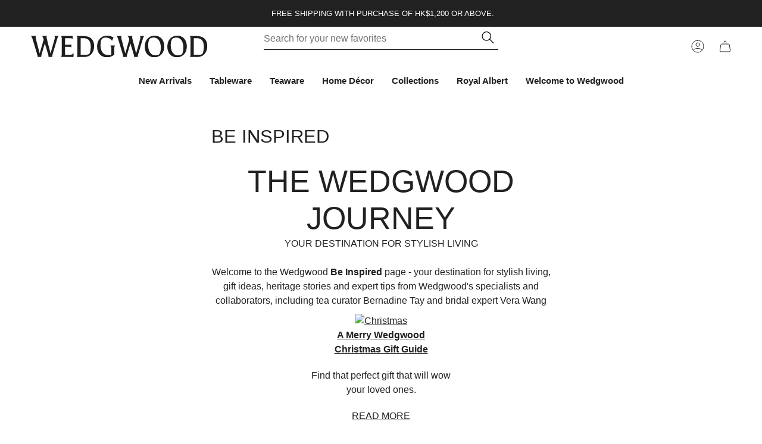

--- FILE ---
content_type: text/html; charset=utf-8
request_url: https://wedgwood.com.hk/pages/be-inspired-main
body_size: 25414
content:
<!doctype html>
<html class="no-js no-touch supports-no-cookies" lang="en">
<head>
  <meta charset="UTF-8">
  <meta name="viewport" content="width=device-width, initial-scale=1.0, maximum-scale=1">

  <meta name="theme-color" content="#081f2c">
  <link rel="canonical" href="https://wedgwood.com.hk/pages/be-inspired-main">

  <!-- ======================= Broadcast Theme V3.7.1 ========================= -->

  <link rel="preconnect" href="https://cdn.shopify.com" crossorigin>
  <link rel="preconnect" href="https://fonts.shopify.com" crossorigin>
  <link rel="preconnect" href="https://monorail-edge.shopifysvc.com" crossorigin>


  <script src="https://cdnjs.cloudflare.com/ajax/libs/jquery/3.6.3/jquery.min.js" ></script>

  <link rel="preload" href="//wedgwood.com.hk/cdn/shop/t/24/assets/lazysizes.js?v=111431644619468174291670316754" as="script">
  <link rel="preload" href="//wedgwood.com.hk/cdn/shop/t/24/assets/vendor.js?v=87256898729587446001670316754" as="script">
  <link rel="preload" href="//wedgwood.com.hk/cdn/shop/t/24/assets/theme.dev.js?v=58911405662594183001687496364" as="script">
  <link rel="preload" href="//wedgwood.com.hk/cdn/shop/t/24/assets/theme.css?v=73894423282400132121687743175" as="style">
  <link rel="preload" href="//wedgwood.com.hk/cdn/shop/t/24/assets/custom.css?v=54564045765213208961677828857" as="style">
    <link rel="shortcut icon" href="//wedgwood.com.hk/cdn/shop/files/Favicon_32x32.jpg?v=1750833938" type="image/png" />
  

  <!-- Title and description ================================================ -->
  
  <title>
    
    BE INSPIRED
    
    
    
      &ndash; Fiskars Hong Kong Limited
    
  </title>

  
    <meta name="description" content="THE WEDGWOOD JOURNEY YOUR DESTINATION FOR STYLISH LIVINGWelcome to the Wedgwood Be Inspired page - your destination for stylish living, gift ideas, heritage stories and expert tips from Wedgwood&#39;s specialists and collaborators, including tea curator Bernadine Tay and bridal expert Vera Wang A Merry Wedgwood Christmas G">
  

  <meta property="og:site_name" content="Fiskars Hong Kong Limited">
<meta property="og:url" content="https://wedgwood.com.hk/pages/be-inspired-main">
<meta property="og:title" content="BE INSPIRED">
<meta property="og:type" content="website">
<meta property="og:description" content="THE WEDGWOOD JOURNEY YOUR DESTINATION FOR STYLISH LIVINGWelcome to the Wedgwood Be Inspired page - your destination for stylish living, gift ideas, heritage stories and expert tips from Wedgwood&#39;s specialists and collaborators, including tea curator Bernadine Tay and bridal expert Vera Wang A Merry Wedgwood Christmas G"><meta name="twitter:card" content="summary_large_image">
<meta name="twitter:title" content="BE INSPIRED">
<meta name="twitter:description" content="THE WEDGWOOD JOURNEY YOUR DESTINATION FOR STYLISH LIVINGWelcome to the Wedgwood Be Inspired page - your destination for stylish living, gift ideas, heritage stories and expert tips from Wedgwood&#39;s specialists and collaborators, including tea curator Bernadine Tay and bridal expert Vera Wang A Merry Wedgwood Christmas G">

  <!-- CSS ================================================================== -->

  <link href="//wedgwood.com.hk/cdn/shop/t/24/assets/font-settings.css?v=113124884597674432041759332142" rel="stylesheet" type="text/css" media="all" />

  
<style data-shopify>

:root {--scrollbar-width: 0px;


--COLOR-VIDEO-BG: #f2f2f2;


--COLOR-BG: #ffffff;
--COLOR-BG-TRANSPARENT: rgba(255, 255, 255, 0);
--COLOR-BG-SECONDARY: #F7F7F7;
--COLOR-BG-RGB: 255, 255, 255;

--COLOR-TEXT-DARK: #000000;
--COLOR-TEXT: #212121;
--COLOR-TEXT-LIGHT: #646464;


/* === Opacity shades of grey ===*/
--COLOR-A5:  rgba(33, 33, 33, 0.05);
--COLOR-A10: rgba(33, 33, 33, 0.1);
--COLOR-A15: rgba(33, 33, 33, 0.15);
--COLOR-A20: rgba(33, 33, 33, 0.2);
--COLOR-A25: rgba(33, 33, 33, 0.25);
--COLOR-A30: rgba(33, 33, 33, 0.3);
--COLOR-A35: rgba(33, 33, 33, 0.35);
--COLOR-A40: rgba(33, 33, 33, 0.4);
--COLOR-A45: rgba(33, 33, 33, 0.45);
--COLOR-A50: rgba(33, 33, 33, 0.5);
--COLOR-A55: rgba(33, 33, 33, 0.55);
--COLOR-A60: rgba(33, 33, 33, 0.6);
--COLOR-A65: rgba(33, 33, 33, 0.65);
--COLOR-A70: rgba(33, 33, 33, 0.7);
--COLOR-A75: rgba(33, 33, 33, 0.75);
--COLOR-A80: rgba(33, 33, 33, 0.8);
--COLOR-A85: rgba(33, 33, 33, 0.85);
--COLOR-A90: rgba(33, 33, 33, 0.9);
--COLOR-A95: rgba(33, 33, 33, 0.95);

--COLOR-BORDER: rgb(240, 240, 240);
--COLOR-BORDER-LIGHT: #f6f6f6;
--COLOR-BORDER-HAIRLINE: #f7f7f7;
--COLOR-BORDER-DARK: #bdbdbd;/* === Bright color ===*/
--COLOR-PRIMARY: #212121;
--COLOR-PRIMARY-HOVER: #000000;
--COLOR-PRIMARY-FADE: rgba(33, 33, 33, 0.05);
--COLOR-PRIMARY-FADE-HOVER: rgba(33, 33, 33, 0.1);
--COLOR-PRIMARY-LIGHT: #855656;--COLOR-PRIMARY-OPPOSITE: #ffffff;


/* === Secondary Color ===*/
--COLOR-SECONDARY: #081f2c;
--COLOR-SECONDARY-HOVER: #000000;
--COLOR-SECONDARY-FADE: rgba(8, 31, 44, 0.05);
--COLOR-SECONDARY-FADE-HOVER: rgba(8, 31, 44, 0.1);--COLOR-SECONDARY-OPPOSITE: #ffffff;


/* === link Color ===*/
--COLOR-LINK: #212121;
--COLOR-LINK-HOVER: #bcb2a8;
--COLOR-LINK-FADE: rgba(33, 33, 33, 0.05);
--COLOR-LINK-FADE-HOVER: rgba(33, 33, 33, 0.1);--COLOR-LINK-OPPOSITE: #ffffff;


/* === Product grid sale tags ===*/
--COLOR-SALE-BG: #5a739c;
--COLOR-SALE-TEXT: #ffffff;--COLOR-SALE-TEXT-SECONDARY: #5a739c;

/* === Product grid badges ===*/
--COLOR-BADGE-BG: #ffffff;
--COLOR-BADGE-TEXT: #212121;

/* === Product sale color ===*/
--COLOR-SALE: #d20000;

/* === Gray background on Product grid items ===*/--filter-bg: .97;/* === Helper colors for form error states ===*/
--COLOR-ERROR: #721C24;
--COLOR-ERROR-BG: #F8D7DA;
--COLOR-ERROR-BORDER: #F5C6CB;



  --RADIUS: 0px;
  --RADIUS-SM: 0px;


--COLOR-ANNOUNCEMENT-BG: #ffffff;
--COLOR-ANNOUNCEMENT-TEXT: #ab8c52;
--COLOR-ANNOUNCEMENT-BORDER: #e6ddcb;

--COLOR-HEADER-BG: #ffffff;
--COLOR-HEADER-BG-TRANSPARENT: rgba(255, 255, 255, 0);
--COLOR-HEADER-LINK: #212121;
--COLOR-HEADER-LINK-HOVER: #212121;

--COLOR-MENU-BG: #ffffff;
--COLOR-MENU-BORDER: #ffffff;
--COLOR-MENU-LINK: #212121;
--COLOR-MENU-LINK-HOVER: #212121;
--COLOR-SUBMENU-BG: #ffffff;
--COLOR-SUBMENU-LINK: #212121;
--COLOR-SUBMENU-LINK-HOVER: #5a739c;
--COLOR-MENU-TRANSPARENT: #ffffff;

--COLOR-FOOTER-BG: #ffffff;
--COLOR-FOOTER-TEXT: #212121;
--COLOR-FOOTER-LINK: #212121;
--COLOR-FOOTER-LINK-HOVER: #f7f7f7;
--COLOR-FOOTER-BORDER: #ffffff;

--TRANSPARENT: rgba(255, 255, 255, 0);

/* === Default overlay opacity ===*/
--overlay-opacity: 0;

/* === Custom Cursor ===*/
--ICON-ZOOM-IN: url( "//wedgwood.com.hk/cdn/shop/t/24/assets/icon-zoom-in.svg?v=182473373117644429561670316758" );
--ICON-ZOOM-OUT: url( "//wedgwood.com.hk/cdn/shop/t/24/assets/icon-zoom-out.svg?v=101497157853986683871670316754" );

/* === Custom Icons ===*/


  
  --ICON-ADD-BAG: url( "//wedgwood.com.hk/cdn/shop/t/24/assets/icon-add-bag.svg?v=23763382405227654651670316753" );
  --ICON-ADD-CART: url( "//wedgwood.com.hk/cdn/shop/t/24/assets/icon-add-cart.svg?v=3962293684743587821670316754" );
  --ICON-ARROW-LEFT: url( "//wedgwood.com.hk/cdn/shop/t/24/assets/icon-arrow-left.svg?v=136066145774695772731670316753" );
  --ICON-ARROW-RIGHT: url( "//wedgwood.com.hk/cdn/shop/t/24/assets/icon-arrow-right.svg?v=150928298113663093401670316755" );
  --ICON-SELECT: url("//wedgwood.com.hk/cdn/shop/t/24/assets/icon-select.svg?v=167170173659852274001670316753");


--PRODUCT-GRID-ASPECT-RATIO: 110.0%;

/* === Typography ===*/
--FONT-WEIGHT-BODY: 400;
--FONT-WEIGHT-BODY-BOLD: 700;

--FONT-STACK-BODY: "system_ui", -apple-system, 'Segoe UI', Roboto, 'Helvetica Neue', 'Noto Sans', 'Liberation Sans', Arial, sans-serif, 'Apple Color Emoji', 'Segoe UI Emoji', 'Segoe UI Symbol', 'Noto Color Emoji';
--FONT-STYLE-BODY: normal;
--FONT-STYLE-BODY-ITALIC: italic;
--FONT-ADJUST-BODY: 1.0;

--FONT-WEIGHT-HEADING: 400;
--FONT-WEIGHT-HEADING-BOLD: 700;

--FONT-STACK-HEADING: "system_ui", -apple-system, 'Segoe UI', Roboto, 'Helvetica Neue', 'Noto Sans', 'Liberation Sans', Arial, sans-serif, 'Apple Color Emoji', 'Segoe UI Emoji', 'Segoe UI Symbol', 'Noto Color Emoji';
--FONT-STYLE-HEADING: normal;
--FONT-STYLE-HEADING-ITALIC: italic;
--FONT-ADJUST-HEADING: 1.15;

--FONT-STACK-NAV: "system_ui", -apple-system, 'Segoe UI', Roboto, 'Helvetica Neue', 'Noto Sans', 'Liberation Sans', Arial, sans-serif, 'Apple Color Emoji', 'Segoe UI Emoji', 'Segoe UI Symbol', 'Noto Color Emoji';
--FONT-STYLE-NAV: normal;
--FONT-STYLE-NAV-ITALIC: italic;
--FONT-ADJUST-NAV: 1.1;

--FONT-WEIGHT-NAV: 400;
--FONT-WEIGHT-NAV-BOLD: 700;

--FONT-SIZE-BASE: 1.0rem;
--FONT-SIZE-BASE-PERCENT: 1.0;

/* === Parallax ===*/
--PARALLAX-STRENGTH-MIN: 120.0%;
--PARALLAX-STRENGTH-MAX: 130.0%;--gutter: 60px;--grid: repeat(4, minmax(0, 1fr));
--grid-tablet: repeat(3, minmax(0, 1fr));
--grid-small: repeat(2, minmax(0, 1fr));
--grid-mobile: repeat(1, minmax(0, 1fr));
--gap: 6px;--base-animation-delay: 0ms;--ICON-STROKE-WIDTH: 1px;
}

</style>


  <link href="//wedgwood.com.hk/cdn/shop/t/24/assets/theme.css?v=73894423282400132121687743175" rel="stylesheet" type="text/css" media="all" />
  <link href="//wedgwood.com.hk/cdn/shop/t/24/assets/custom.css?v=54564045765213208961677828857" rel="stylesheet" type="text/css" media="all" />

  <style data-shopify>@font-face {
    font-family: 'Ivy Mode';
    src: url('//wedgwood.com.hk/cdn/shop/files/IvyMode-Regular.woff2?v=1407539338018246804') format('woff2');
    font-weight: 400;
    font-style: normal;
    font-display: swap;
}

@font-face {
    font-family: 'Ivy Mode';
    src: url('//wedgwood.com.hk/cdn/shop/files/IvyMode-Italic.woff2?v=12959785148491602345') format('woff2');
    font-weight: normal;
    font-style: italic;
    font-display: swap;
}

@font-face {
    font-family: 'Ivy Mode';
    src: url('//wedgwood.com.hk/cdn/shop/files/IvyMode-SemiBold.woff2?v=7284873822379867267') format('woff2');
    font-weight: 600;
    font-style: normal;
    font-display: swap;
}</style>

  <style data-shopify>
    :root{

      

      

      

    }
  </style>

  <script>
    if (window.navigator.userAgent.indexOf('MSIE ') > 0 || window.navigator.userAgent.indexOf('Trident/') > 0) {
      document.documentElement.className = document.documentElement.className + ' ie';

      var scripts = document.getElementsByTagName('script')[0];
      var polyfill = document.createElement("script");
      polyfill.defer = true;
      polyfill.src = "//wedgwood.com.hk/cdn/shop/t/24/assets/ie11.js?v=144489047535103983231670316758";

      scripts.parentNode.insertBefore(polyfill, scripts);
    } else {
      document.documentElement.className = document.documentElement.className.replace('no-js', 'js');
    }

    window.lazySizesConfig = window.lazySizesConfig || {};
    window.lazySizesConfig.preloadAfterLoad = true;

    let root = '/';
    if (root[root.length - 1] !== '/') {
      root = root + '/';
    }

    window.theme = {
      routes: {
        root: root,
        cart: '/cart',
        cart_add_url: '/cart/add',
        product_recommendations_url: '/recommendations/products',
        predictive_search_url: '/search/suggest',
        addresses_url: '/account/addresses'
      },
      assets: {
        photoswipe: '//wedgwood.com.hk/cdn/shop/t/24/assets/photoswipe.js?v=101811760775731399961670316754',
        smoothscroll: '//wedgwood.com.hk/cdn/shop/t/24/assets/smoothscroll.js?v=37906625415260927261670316754',
        swatches: '//wedgwood.com.hk/cdn/shop/t/24/assets/swatches.json?v=140772240763402696901670316749',
        base: "//wedgwood.com.hk/cdn/shop/t/24/assets/",
        no_image: "//wedgwood.com.hk/cdn/shopifycloud/storefront/assets/no-image-2048-a2addb12_1024x.gif",
      },
      strings: {
        addToCart: "Add to cart",
        soldOut: "Sold Out",
        from: "From",
        preOrder: "Pre-order",
        sale: "Sale",
        subscription: "Subscription",
        unavailable: "Unavailable",
        unitPrice: "Unit price",
        unitPriceSeparator: "per",
        shippingCalcSubmitButton: "Calculate shipping",
        shippingCalcSubmitButtonDisabled: "Calculating...",
        selectValue: "Select value",
        selectColor: "Select color",
        oneColor: "color",
        otherColor: "colors",
        upsellAddToCart: "Add",
        free: "Free"
      },
      settings: {
        customerLoggedIn: null ? true : false,
        cartDrawerEnabled: true,
        enableQuickAdd: true,
        enableAnimations: true,
        transparentHeader: false,
        swatchStyle: "circle"
      },
      moneyFormat: false ? "HK${{amount}}" : "${{amount}}",
      moneyWithoutCurrencyFormat: "${{amount}}",
      moneyWithCurrencyFormat: "HK${{amount}}",
      subtotal: 0,
      info: {
        name: 'broadcast'
      },
      version: '3.7.1'
    };

    document.addEventListener('lazyloaded', (e) => {
      const lazyImage = e.target.parentNode;
      if (lazyImage.classList.contains('lazy-image')) {
        lazyImage.style.backgroundImage = 'none';
      }
    });
  </script>

  
    <script src="//wedgwood.com.hk/cdn/shopifycloud/storefront/assets/themes_support/shopify_common-5f594365.js" defer="defer"></script>
  

  <!-- Theme Javascript ============================================================== -->
  <script src="//wedgwood.com.hk/cdn/shop/t/24/assets/lazysizes.js?v=111431644619468174291670316754" async="async"></script>
  <script src="//wedgwood.com.hk/cdn/shop/t/24/assets/vendor.js?v=87256898729587446001670316754" defer="defer"></script>
  <script src="//wedgwood.com.hk/cdn/shop/t/24/assets/theme.dev.js?v=58911405662594183001687496364" defer="defer"></script><!-- Shopify app scripts =========================================================== -->

  <script>window.performance && window.performance.mark && window.performance.mark('shopify.content_for_header.start');</script><meta name="facebook-domain-verification" content="b3pl02u2sgrs53p9ejzrzr2epwxap0">
<meta id="shopify-digital-wallet" name="shopify-digital-wallet" content="/659718180/digital_wallets/dialog">
<meta name="shopify-checkout-api-token" content="b0137bab7542f06b54f705c5d5344bcd">
<meta id="in-context-paypal-metadata" data-shop-id="659718180" data-venmo-supported="false" data-environment="production" data-locale="en_US" data-paypal-v4="true" data-currency="HKD">
<script async="async" src="/checkouts/internal/preloads.js?locale=en-HK"></script>
<script id="shopify-features" type="application/json">{"accessToken":"b0137bab7542f06b54f705c5d5344bcd","betas":["rich-media-storefront-analytics"],"domain":"wedgwood.com.hk","predictiveSearch":true,"shopId":659718180,"locale":"en"}</script>
<script>var Shopify = Shopify || {};
Shopify.shop = "wedgwood-com-hk.myshopify.com";
Shopify.locale = "en";
Shopify.currency = {"active":"HKD","rate":"1.0"};
Shopify.country = "HK";
Shopify.theme = {"name":"[2.0.0] Wedgwood HK ","id":123584446500,"schema_name":"Broadcast","schema_version":"3.7.1","theme_store_id":null,"role":"main"};
Shopify.theme.handle = "null";
Shopify.theme.style = {"id":null,"handle":null};
Shopify.cdnHost = "wedgwood.com.hk/cdn";
Shopify.routes = Shopify.routes || {};
Shopify.routes.root = "/";</script>
<script type="module">!function(o){(o.Shopify=o.Shopify||{}).modules=!0}(window);</script>
<script>!function(o){function n(){var o=[];function n(){o.push(Array.prototype.slice.apply(arguments))}return n.q=o,n}var t=o.Shopify=o.Shopify||{};t.loadFeatures=n(),t.autoloadFeatures=n()}(window);</script>
<script id="shop-js-analytics" type="application/json">{"pageType":"page"}</script>
<script defer="defer" async type="module" src="//wedgwood.com.hk/cdn/shopifycloud/shop-js/modules/v2/client.init-shop-cart-sync_BT-GjEfc.en.esm.js"></script>
<script defer="defer" async type="module" src="//wedgwood.com.hk/cdn/shopifycloud/shop-js/modules/v2/chunk.common_D58fp_Oc.esm.js"></script>
<script defer="defer" async type="module" src="//wedgwood.com.hk/cdn/shopifycloud/shop-js/modules/v2/chunk.modal_xMitdFEc.esm.js"></script>
<script type="module">
  await import("//wedgwood.com.hk/cdn/shopifycloud/shop-js/modules/v2/client.init-shop-cart-sync_BT-GjEfc.en.esm.js");
await import("//wedgwood.com.hk/cdn/shopifycloud/shop-js/modules/v2/chunk.common_D58fp_Oc.esm.js");
await import("//wedgwood.com.hk/cdn/shopifycloud/shop-js/modules/v2/chunk.modal_xMitdFEc.esm.js");

  window.Shopify.SignInWithShop?.initShopCartSync?.({"fedCMEnabled":true,"windoidEnabled":true});

</script>
<script>(function() {
  var isLoaded = false;
  function asyncLoad() {
    if (isLoaded) return;
    isLoaded = true;
    var urls = ["https:\/\/chimpstatic.com\/mcjs-connected\/js\/users\/f486c96395baa58bca98f5d28\/9695511d14a0d5f78cb15945b.js?shop=wedgwood-com-hk.myshopify.com","https:\/\/chimpstatic.com\/mcjs-connected\/js\/users\/f486c96395baa58bca98f5d28\/0af17e561d4c53d82b4843269.js?shop=wedgwood-com-hk.myshopify.com"];
    for (var i = 0; i < urls.length; i++) {
      var s = document.createElement('script');
      s.type = 'text/javascript';
      s.async = true;
      s.src = urls[i];
      var x = document.getElementsByTagName('script')[0];
      x.parentNode.insertBefore(s, x);
    }
  };
  if(window.attachEvent) {
    window.attachEvent('onload', asyncLoad);
  } else {
    window.addEventListener('load', asyncLoad, false);
  }
})();</script>
<script id="__st">var __st={"a":659718180,"offset":28800,"reqid":"c594315c-fca6-4687-91e3-f0017cec565f-1769213151","pageurl":"wedgwood.com.hk\/pages\/be-inspired-main","s":"pages-8791261220","u":"2f2a2a0931c9","p":"page","rtyp":"page","rid":8791261220};</script>
<script>window.ShopifyPaypalV4VisibilityTracking = true;</script>
<script id="captcha-bootstrap">!function(){'use strict';const t='contact',e='account',n='new_comment',o=[[t,t],['blogs',n],['comments',n],[t,'customer']],c=[[e,'customer_login'],[e,'guest_login'],[e,'recover_customer_password'],[e,'create_customer']],r=t=>t.map((([t,e])=>`form[action*='/${t}']:not([data-nocaptcha='true']) input[name='form_type'][value='${e}']`)).join(','),a=t=>()=>t?[...document.querySelectorAll(t)].map((t=>t.form)):[];function s(){const t=[...o],e=r(t);return a(e)}const i='password',u='form_key',d=['recaptcha-v3-token','g-recaptcha-response','h-captcha-response',i],f=()=>{try{return window.sessionStorage}catch{return}},m='__shopify_v',_=t=>t.elements[u];function p(t,e,n=!1){try{const o=window.sessionStorage,c=JSON.parse(o.getItem(e)),{data:r}=function(t){const{data:e,action:n}=t;return t[m]||n?{data:e,action:n}:{data:t,action:n}}(c);for(const[e,n]of Object.entries(r))t.elements[e]&&(t.elements[e].value=n);n&&o.removeItem(e)}catch(o){console.error('form repopulation failed',{error:o})}}const l='form_type',E='cptcha';function T(t){t.dataset[E]=!0}const w=window,h=w.document,L='Shopify',v='ce_forms',y='captcha';let A=!1;((t,e)=>{const n=(g='f06e6c50-85a8-45c8-87d0-21a2b65856fe',I='https://cdn.shopify.com/shopifycloud/storefront-forms-hcaptcha/ce_storefront_forms_captcha_hcaptcha.v1.5.2.iife.js',D={infoText:'Protected by hCaptcha',privacyText:'Privacy',termsText:'Terms'},(t,e,n)=>{const o=w[L][v],c=o.bindForm;if(c)return c(t,g,e,D).then(n);var r;o.q.push([[t,g,e,D],n]),r=I,A||(h.body.append(Object.assign(h.createElement('script'),{id:'captcha-provider',async:!0,src:r})),A=!0)});var g,I,D;w[L]=w[L]||{},w[L][v]=w[L][v]||{},w[L][v].q=[],w[L][y]=w[L][y]||{},w[L][y].protect=function(t,e){n(t,void 0,e),T(t)},Object.freeze(w[L][y]),function(t,e,n,w,h,L){const[v,y,A,g]=function(t,e,n){const i=e?o:[],u=t?c:[],d=[...i,...u],f=r(d),m=r(i),_=r(d.filter((([t,e])=>n.includes(e))));return[a(f),a(m),a(_),s()]}(w,h,L),I=t=>{const e=t.target;return e instanceof HTMLFormElement?e:e&&e.form},D=t=>v().includes(t);t.addEventListener('submit',(t=>{const e=I(t);if(!e)return;const n=D(e)&&!e.dataset.hcaptchaBound&&!e.dataset.recaptchaBound,o=_(e),c=g().includes(e)&&(!o||!o.value);(n||c)&&t.preventDefault(),c&&!n&&(function(t){try{if(!f())return;!function(t){const e=f();if(!e)return;const n=_(t);if(!n)return;const o=n.value;o&&e.removeItem(o)}(t);const e=Array.from(Array(32),(()=>Math.random().toString(36)[2])).join('');!function(t,e){_(t)||t.append(Object.assign(document.createElement('input'),{type:'hidden',name:u})),t.elements[u].value=e}(t,e),function(t,e){const n=f();if(!n)return;const o=[...t.querySelectorAll(`input[type='${i}']`)].map((({name:t})=>t)),c=[...d,...o],r={};for(const[a,s]of new FormData(t).entries())c.includes(a)||(r[a]=s);n.setItem(e,JSON.stringify({[m]:1,action:t.action,data:r}))}(t,e)}catch(e){console.error('failed to persist form',e)}}(e),e.submit())}));const S=(t,e)=>{t&&!t.dataset[E]&&(n(t,e.some((e=>e===t))),T(t))};for(const o of['focusin','change'])t.addEventListener(o,(t=>{const e=I(t);D(e)&&S(e,y())}));const B=e.get('form_key'),M=e.get(l),P=B&&M;t.addEventListener('DOMContentLoaded',(()=>{const t=y();if(P)for(const e of t)e.elements[l].value===M&&p(e,B);[...new Set([...A(),...v().filter((t=>'true'===t.dataset.shopifyCaptcha))])].forEach((e=>S(e,t)))}))}(h,new URLSearchParams(w.location.search),n,t,e,['guest_login'])})(!0,!0)}();</script>
<script integrity="sha256-4kQ18oKyAcykRKYeNunJcIwy7WH5gtpwJnB7kiuLZ1E=" data-source-attribution="shopify.loadfeatures" defer="defer" src="//wedgwood.com.hk/cdn/shopifycloud/storefront/assets/storefront/load_feature-a0a9edcb.js" crossorigin="anonymous"></script>
<script data-source-attribution="shopify.dynamic_checkout.dynamic.init">var Shopify=Shopify||{};Shopify.PaymentButton=Shopify.PaymentButton||{isStorefrontPortableWallets:!0,init:function(){window.Shopify.PaymentButton.init=function(){};var t=document.createElement("script");t.src="https://wedgwood.com.hk/cdn/shopifycloud/portable-wallets/latest/portable-wallets.en.js",t.type="module",document.head.appendChild(t)}};
</script>
<script data-source-attribution="shopify.dynamic_checkout.buyer_consent">
  function portableWalletsHideBuyerConsent(e){var t=document.getElementById("shopify-buyer-consent"),n=document.getElementById("shopify-subscription-policy-button");t&&n&&(t.classList.add("hidden"),t.setAttribute("aria-hidden","true"),n.removeEventListener("click",e))}function portableWalletsShowBuyerConsent(e){var t=document.getElementById("shopify-buyer-consent"),n=document.getElementById("shopify-subscription-policy-button");t&&n&&(t.classList.remove("hidden"),t.removeAttribute("aria-hidden"),n.addEventListener("click",e))}window.Shopify?.PaymentButton&&(window.Shopify.PaymentButton.hideBuyerConsent=portableWalletsHideBuyerConsent,window.Shopify.PaymentButton.showBuyerConsent=portableWalletsShowBuyerConsent);
</script>
<script data-source-attribution="shopify.dynamic_checkout.cart.bootstrap">document.addEventListener("DOMContentLoaded",(function(){function t(){return document.querySelector("shopify-accelerated-checkout-cart, shopify-accelerated-checkout")}if(t())Shopify.PaymentButton.init();else{new MutationObserver((function(e,n){t()&&(Shopify.PaymentButton.init(),n.disconnect())})).observe(document.body,{childList:!0,subtree:!0})}}));
</script>
<link id="shopify-accelerated-checkout-styles" rel="stylesheet" media="screen" href="https://wedgwood.com.hk/cdn/shopifycloud/portable-wallets/latest/accelerated-checkout-backwards-compat.css" crossorigin="anonymous">
<style id="shopify-accelerated-checkout-cart">
        #shopify-buyer-consent {
  margin-top: 1em;
  display: inline-block;
  width: 100%;
}

#shopify-buyer-consent.hidden {
  display: none;
}

#shopify-subscription-policy-button {
  background: none;
  border: none;
  padding: 0;
  text-decoration: underline;
  font-size: inherit;
  cursor: pointer;
}

#shopify-subscription-policy-button::before {
  box-shadow: none;
}

      </style>

<script>window.performance && window.performance.mark && window.performance.mark('shopify.content_for_header.end');</script>

<link href="https://monorail-edge.shopifysvc.com" rel="dns-prefetch">
<script>(function(){if ("sendBeacon" in navigator && "performance" in window) {try {var session_token_from_headers = performance.getEntriesByType('navigation')[0].serverTiming.find(x => x.name == '_s').description;} catch {var session_token_from_headers = undefined;}var session_cookie_matches = document.cookie.match(/_shopify_s=([^;]*)/);var session_token_from_cookie = session_cookie_matches && session_cookie_matches.length === 2 ? session_cookie_matches[1] : "";var session_token = session_token_from_headers || session_token_from_cookie || "";function handle_abandonment_event(e) {var entries = performance.getEntries().filter(function(entry) {return /monorail-edge.shopifysvc.com/.test(entry.name);});if (!window.abandonment_tracked && entries.length === 0) {window.abandonment_tracked = true;var currentMs = Date.now();var navigation_start = performance.timing.navigationStart;var payload = {shop_id: 659718180,url: window.location.href,navigation_start,duration: currentMs - navigation_start,session_token,page_type: "page"};window.navigator.sendBeacon("https://monorail-edge.shopifysvc.com/v1/produce", JSON.stringify({schema_id: "online_store_buyer_site_abandonment/1.1",payload: payload,metadata: {event_created_at_ms: currentMs,event_sent_at_ms: currentMs}}));}}window.addEventListener('pagehide', handle_abandonment_event);}}());</script>
<script id="web-pixels-manager-setup">(function e(e,d,r,n,o){if(void 0===o&&(o={}),!Boolean(null===(a=null===(i=window.Shopify)||void 0===i?void 0:i.analytics)||void 0===a?void 0:a.replayQueue)){var i,a;window.Shopify=window.Shopify||{};var t=window.Shopify;t.analytics=t.analytics||{};var s=t.analytics;s.replayQueue=[],s.publish=function(e,d,r){return s.replayQueue.push([e,d,r]),!0};try{self.performance.mark("wpm:start")}catch(e){}var l=function(){var e={modern:/Edge?\/(1{2}[4-9]|1[2-9]\d|[2-9]\d{2}|\d{4,})\.\d+(\.\d+|)|Firefox\/(1{2}[4-9]|1[2-9]\d|[2-9]\d{2}|\d{4,})\.\d+(\.\d+|)|Chrom(ium|e)\/(9{2}|\d{3,})\.\d+(\.\d+|)|(Maci|X1{2}).+ Version\/(15\.\d+|(1[6-9]|[2-9]\d|\d{3,})\.\d+)([,.]\d+|)( \(\w+\)|)( Mobile\/\w+|) Safari\/|Chrome.+OPR\/(9{2}|\d{3,})\.\d+\.\d+|(CPU[ +]OS|iPhone[ +]OS|CPU[ +]iPhone|CPU IPhone OS|CPU iPad OS)[ +]+(15[._]\d+|(1[6-9]|[2-9]\d|\d{3,})[._]\d+)([._]\d+|)|Android:?[ /-](13[3-9]|1[4-9]\d|[2-9]\d{2}|\d{4,})(\.\d+|)(\.\d+|)|Android.+Firefox\/(13[5-9]|1[4-9]\d|[2-9]\d{2}|\d{4,})\.\d+(\.\d+|)|Android.+Chrom(ium|e)\/(13[3-9]|1[4-9]\d|[2-9]\d{2}|\d{4,})\.\d+(\.\d+|)|SamsungBrowser\/([2-9]\d|\d{3,})\.\d+/,legacy:/Edge?\/(1[6-9]|[2-9]\d|\d{3,})\.\d+(\.\d+|)|Firefox\/(5[4-9]|[6-9]\d|\d{3,})\.\d+(\.\d+|)|Chrom(ium|e)\/(5[1-9]|[6-9]\d|\d{3,})\.\d+(\.\d+|)([\d.]+$|.*Safari\/(?![\d.]+ Edge\/[\d.]+$))|(Maci|X1{2}).+ Version\/(10\.\d+|(1[1-9]|[2-9]\d|\d{3,})\.\d+)([,.]\d+|)( \(\w+\)|)( Mobile\/\w+|) Safari\/|Chrome.+OPR\/(3[89]|[4-9]\d|\d{3,})\.\d+\.\d+|(CPU[ +]OS|iPhone[ +]OS|CPU[ +]iPhone|CPU IPhone OS|CPU iPad OS)[ +]+(10[._]\d+|(1[1-9]|[2-9]\d|\d{3,})[._]\d+)([._]\d+|)|Android:?[ /-](13[3-9]|1[4-9]\d|[2-9]\d{2}|\d{4,})(\.\d+|)(\.\d+|)|Mobile Safari.+OPR\/([89]\d|\d{3,})\.\d+\.\d+|Android.+Firefox\/(13[5-9]|1[4-9]\d|[2-9]\d{2}|\d{4,})\.\d+(\.\d+|)|Android.+Chrom(ium|e)\/(13[3-9]|1[4-9]\d|[2-9]\d{2}|\d{4,})\.\d+(\.\d+|)|Android.+(UC? ?Browser|UCWEB|U3)[ /]?(15\.([5-9]|\d{2,})|(1[6-9]|[2-9]\d|\d{3,})\.\d+)\.\d+|SamsungBrowser\/(5\.\d+|([6-9]|\d{2,})\.\d+)|Android.+MQ{2}Browser\/(14(\.(9|\d{2,})|)|(1[5-9]|[2-9]\d|\d{3,})(\.\d+|))(\.\d+|)|K[Aa][Ii]OS\/(3\.\d+|([4-9]|\d{2,})\.\d+)(\.\d+|)/},d=e.modern,r=e.legacy,n=navigator.userAgent;return n.match(d)?"modern":n.match(r)?"legacy":"unknown"}(),u="modern"===l?"modern":"legacy",c=(null!=n?n:{modern:"",legacy:""})[u],f=function(e){return[e.baseUrl,"/wpm","/b",e.hashVersion,"modern"===e.buildTarget?"m":"l",".js"].join("")}({baseUrl:d,hashVersion:r,buildTarget:u}),m=function(e){var d=e.version,r=e.bundleTarget,n=e.surface,o=e.pageUrl,i=e.monorailEndpoint;return{emit:function(e){var a=e.status,t=e.errorMsg,s=(new Date).getTime(),l=JSON.stringify({metadata:{event_sent_at_ms:s},events:[{schema_id:"web_pixels_manager_load/3.1",payload:{version:d,bundle_target:r,page_url:o,status:a,surface:n,error_msg:t},metadata:{event_created_at_ms:s}}]});if(!i)return console&&console.warn&&console.warn("[Web Pixels Manager] No Monorail endpoint provided, skipping logging."),!1;try{return self.navigator.sendBeacon.bind(self.navigator)(i,l)}catch(e){}var u=new XMLHttpRequest;try{return u.open("POST",i,!0),u.setRequestHeader("Content-Type","text/plain"),u.send(l),!0}catch(e){return console&&console.warn&&console.warn("[Web Pixels Manager] Got an unhandled error while logging to Monorail."),!1}}}}({version:r,bundleTarget:l,surface:e.surface,pageUrl:self.location.href,monorailEndpoint:e.monorailEndpoint});try{o.browserTarget=l,function(e){var d=e.src,r=e.async,n=void 0===r||r,o=e.onload,i=e.onerror,a=e.sri,t=e.scriptDataAttributes,s=void 0===t?{}:t,l=document.createElement("script"),u=document.querySelector("head"),c=document.querySelector("body");if(l.async=n,l.src=d,a&&(l.integrity=a,l.crossOrigin="anonymous"),s)for(var f in s)if(Object.prototype.hasOwnProperty.call(s,f))try{l.dataset[f]=s[f]}catch(e){}if(o&&l.addEventListener("load",o),i&&l.addEventListener("error",i),u)u.appendChild(l);else{if(!c)throw new Error("Did not find a head or body element to append the script");c.appendChild(l)}}({src:f,async:!0,onload:function(){if(!function(){var e,d;return Boolean(null===(d=null===(e=window.Shopify)||void 0===e?void 0:e.analytics)||void 0===d?void 0:d.initialized)}()){var d=window.webPixelsManager.init(e)||void 0;if(d){var r=window.Shopify.analytics;r.replayQueue.forEach((function(e){var r=e[0],n=e[1],o=e[2];d.publishCustomEvent(r,n,o)})),r.replayQueue=[],r.publish=d.publishCustomEvent,r.visitor=d.visitor,r.initialized=!0}}},onerror:function(){return m.emit({status:"failed",errorMsg:"".concat(f," has failed to load")})},sri:function(e){var d=/^sha384-[A-Za-z0-9+/=]+$/;return"string"==typeof e&&d.test(e)}(c)?c:"",scriptDataAttributes:o}),m.emit({status:"loading"})}catch(e){m.emit({status:"failed",errorMsg:(null==e?void 0:e.message)||"Unknown error"})}}})({shopId: 659718180,storefrontBaseUrl: "https://wedgwood.com.hk",extensionsBaseUrl: "https://extensions.shopifycdn.com/cdn/shopifycloud/web-pixels-manager",monorailEndpoint: "https://monorail-edge.shopifysvc.com/unstable/produce_batch",surface: "storefront-renderer",enabledBetaFlags: ["2dca8a86"],webPixelsConfigList: [{"id":"315228196","configuration":"{\"config\":\"{\\\"pixel_id\\\":\\\"G-WRS34BNXVQ\\\",\\\"gtag_events\\\":[{\\\"type\\\":\\\"purchase\\\",\\\"action_label\\\":\\\"G-WRS34BNXVQ\\\"},{\\\"type\\\":\\\"page_view\\\",\\\"action_label\\\":\\\"G-WRS34BNXVQ\\\"},{\\\"type\\\":\\\"view_item\\\",\\\"action_label\\\":\\\"G-WRS34BNXVQ\\\"},{\\\"type\\\":\\\"search\\\",\\\"action_label\\\":\\\"G-WRS34BNXVQ\\\"},{\\\"type\\\":\\\"add_to_cart\\\",\\\"action_label\\\":\\\"G-WRS34BNXVQ\\\"},{\\\"type\\\":\\\"begin_checkout\\\",\\\"action_label\\\":\\\"G-WRS34BNXVQ\\\"},{\\\"type\\\":\\\"add_payment_info\\\",\\\"action_label\\\":\\\"G-WRS34BNXVQ\\\"}],\\\"enable_monitoring_mode\\\":false}\"}","eventPayloadVersion":"v1","runtimeContext":"OPEN","scriptVersion":"b2a88bafab3e21179ed38636efcd8a93","type":"APP","apiClientId":1780363,"privacyPurposes":[],"dataSharingAdjustments":{"protectedCustomerApprovalScopes":["read_customer_address","read_customer_email","read_customer_name","read_customer_personal_data","read_customer_phone"]}},{"id":"131596324","configuration":"{\"pixel_id\":\"804084017992498\",\"pixel_type\":\"facebook_pixel\",\"metaapp_system_user_token\":\"-\"}","eventPayloadVersion":"v1","runtimeContext":"OPEN","scriptVersion":"ca16bc87fe92b6042fbaa3acc2fbdaa6","type":"APP","apiClientId":2329312,"privacyPurposes":["ANALYTICS","MARKETING","SALE_OF_DATA"],"dataSharingAdjustments":{"protectedCustomerApprovalScopes":["read_customer_address","read_customer_email","read_customer_name","read_customer_personal_data","read_customer_phone"]}},{"id":"37584932","eventPayloadVersion":"v1","runtimeContext":"LAX","scriptVersion":"1","type":"CUSTOM","privacyPurposes":["MARKETING"],"name":"Meta pixel (migrated)"},{"id":"shopify-app-pixel","configuration":"{}","eventPayloadVersion":"v1","runtimeContext":"STRICT","scriptVersion":"0450","apiClientId":"shopify-pixel","type":"APP","privacyPurposes":["ANALYTICS","MARKETING"]},{"id":"shopify-custom-pixel","eventPayloadVersion":"v1","runtimeContext":"LAX","scriptVersion":"0450","apiClientId":"shopify-pixel","type":"CUSTOM","privacyPurposes":["ANALYTICS","MARKETING"]}],isMerchantRequest: false,initData: {"shop":{"name":"Fiskars Hong Kong Limited","paymentSettings":{"currencyCode":"HKD"},"myshopifyDomain":"wedgwood-com-hk.myshopify.com","countryCode":"HK","storefrontUrl":"https:\/\/wedgwood.com.hk"},"customer":null,"cart":null,"checkout":null,"productVariants":[],"purchasingCompany":null},},"https://wedgwood.com.hk/cdn","fcfee988w5aeb613cpc8e4bc33m6693e112",{"modern":"","legacy":""},{"shopId":"659718180","storefrontBaseUrl":"https:\/\/wedgwood.com.hk","extensionBaseUrl":"https:\/\/extensions.shopifycdn.com\/cdn\/shopifycloud\/web-pixels-manager","surface":"storefront-renderer","enabledBetaFlags":"[\"2dca8a86\"]","isMerchantRequest":"false","hashVersion":"fcfee988w5aeb613cpc8e4bc33m6693e112","publish":"custom","events":"[[\"page_viewed\",{}]]"});</script><script>
  window.ShopifyAnalytics = window.ShopifyAnalytics || {};
  window.ShopifyAnalytics.meta = window.ShopifyAnalytics.meta || {};
  window.ShopifyAnalytics.meta.currency = 'HKD';
  var meta = {"page":{"pageType":"page","resourceType":"page","resourceId":8791261220,"requestId":"c594315c-fca6-4687-91e3-f0017cec565f-1769213151"}};
  for (var attr in meta) {
    window.ShopifyAnalytics.meta[attr] = meta[attr];
  }
</script>
<script class="analytics">
  (function () {
    var customDocumentWrite = function(content) {
      var jquery = null;

      if (window.jQuery) {
        jquery = window.jQuery;
      } else if (window.Checkout && window.Checkout.$) {
        jquery = window.Checkout.$;
      }

      if (jquery) {
        jquery('body').append(content);
      }
    };

    var hasLoggedConversion = function(token) {
      if (token) {
        return document.cookie.indexOf('loggedConversion=' + token) !== -1;
      }
      return false;
    }

    var setCookieIfConversion = function(token) {
      if (token) {
        var twoMonthsFromNow = new Date(Date.now());
        twoMonthsFromNow.setMonth(twoMonthsFromNow.getMonth() + 2);

        document.cookie = 'loggedConversion=' + token + '; expires=' + twoMonthsFromNow;
      }
    }

    var trekkie = window.ShopifyAnalytics.lib = window.trekkie = window.trekkie || [];
    if (trekkie.integrations) {
      return;
    }
    trekkie.methods = [
      'identify',
      'page',
      'ready',
      'track',
      'trackForm',
      'trackLink'
    ];
    trekkie.factory = function(method) {
      return function() {
        var args = Array.prototype.slice.call(arguments);
        args.unshift(method);
        trekkie.push(args);
        return trekkie;
      };
    };
    for (var i = 0; i < trekkie.methods.length; i++) {
      var key = trekkie.methods[i];
      trekkie[key] = trekkie.factory(key);
    }
    trekkie.load = function(config) {
      trekkie.config = config || {};
      trekkie.config.initialDocumentCookie = document.cookie;
      var first = document.getElementsByTagName('script')[0];
      var script = document.createElement('script');
      script.type = 'text/javascript';
      script.onerror = function(e) {
        var scriptFallback = document.createElement('script');
        scriptFallback.type = 'text/javascript';
        scriptFallback.onerror = function(error) {
                var Monorail = {
      produce: function produce(monorailDomain, schemaId, payload) {
        var currentMs = new Date().getTime();
        var event = {
          schema_id: schemaId,
          payload: payload,
          metadata: {
            event_created_at_ms: currentMs,
            event_sent_at_ms: currentMs
          }
        };
        return Monorail.sendRequest("https://" + monorailDomain + "/v1/produce", JSON.stringify(event));
      },
      sendRequest: function sendRequest(endpointUrl, payload) {
        // Try the sendBeacon API
        if (window && window.navigator && typeof window.navigator.sendBeacon === 'function' && typeof window.Blob === 'function' && !Monorail.isIos12()) {
          var blobData = new window.Blob([payload], {
            type: 'text/plain'
          });

          if (window.navigator.sendBeacon(endpointUrl, blobData)) {
            return true;
          } // sendBeacon was not successful

        } // XHR beacon

        var xhr = new XMLHttpRequest();

        try {
          xhr.open('POST', endpointUrl);
          xhr.setRequestHeader('Content-Type', 'text/plain');
          xhr.send(payload);
        } catch (e) {
          console.log(e);
        }

        return false;
      },
      isIos12: function isIos12() {
        return window.navigator.userAgent.lastIndexOf('iPhone; CPU iPhone OS 12_') !== -1 || window.navigator.userAgent.lastIndexOf('iPad; CPU OS 12_') !== -1;
      }
    };
    Monorail.produce('monorail-edge.shopifysvc.com',
      'trekkie_storefront_load_errors/1.1',
      {shop_id: 659718180,
      theme_id: 123584446500,
      app_name: "storefront",
      context_url: window.location.href,
      source_url: "//wedgwood.com.hk/cdn/s/trekkie.storefront.8d95595f799fbf7e1d32231b9a28fd43b70c67d3.min.js"});

        };
        scriptFallback.async = true;
        scriptFallback.src = '//wedgwood.com.hk/cdn/s/trekkie.storefront.8d95595f799fbf7e1d32231b9a28fd43b70c67d3.min.js';
        first.parentNode.insertBefore(scriptFallback, first);
      };
      script.async = true;
      script.src = '//wedgwood.com.hk/cdn/s/trekkie.storefront.8d95595f799fbf7e1d32231b9a28fd43b70c67d3.min.js';
      first.parentNode.insertBefore(script, first);
    };
    trekkie.load(
      {"Trekkie":{"appName":"storefront","development":false,"defaultAttributes":{"shopId":659718180,"isMerchantRequest":null,"themeId":123584446500,"themeCityHash":"9304180218970375600","contentLanguage":"en","currency":"HKD","eventMetadataId":"786cde24-5aa0-4232-9f8d-87e23e034dfa"},"isServerSideCookieWritingEnabled":true,"monorailRegion":"shop_domain","enabledBetaFlags":["65f19447"]},"Session Attribution":{},"S2S":{"facebookCapiEnabled":false,"source":"trekkie-storefront-renderer","apiClientId":580111}}
    );

    var loaded = false;
    trekkie.ready(function() {
      if (loaded) return;
      loaded = true;

      window.ShopifyAnalytics.lib = window.trekkie;

      var originalDocumentWrite = document.write;
      document.write = customDocumentWrite;
      try { window.ShopifyAnalytics.merchantGoogleAnalytics.call(this); } catch(error) {};
      document.write = originalDocumentWrite;

      window.ShopifyAnalytics.lib.page(null,{"pageType":"page","resourceType":"page","resourceId":8791261220,"requestId":"c594315c-fca6-4687-91e3-f0017cec565f-1769213151","shopifyEmitted":true});

      var match = window.location.pathname.match(/checkouts\/(.+)\/(thank_you|post_purchase)/)
      var token = match? match[1]: undefined;
      if (!hasLoggedConversion(token)) {
        setCookieIfConversion(token);
        
      }
    });


        var eventsListenerScript = document.createElement('script');
        eventsListenerScript.async = true;
        eventsListenerScript.src = "//wedgwood.com.hk/cdn/shopifycloud/storefront/assets/shop_events_listener-3da45d37.js";
        document.getElementsByTagName('head')[0].appendChild(eventsListenerScript);

})();</script>
  <script>
  if (!window.ga || (window.ga && typeof window.ga !== 'function')) {
    window.ga = function ga() {
      (window.ga.q = window.ga.q || []).push(arguments);
      if (window.Shopify && window.Shopify.analytics && typeof window.Shopify.analytics.publish === 'function') {
        window.Shopify.analytics.publish("ga_stub_called", {}, {sendTo: "google_osp_migration"});
      }
      console.error("Shopify's Google Analytics stub called with:", Array.from(arguments), "\nSee https://help.shopify.com/manual/promoting-marketing/pixels/pixel-migration#google for more information.");
    };
    if (window.Shopify && window.Shopify.analytics && typeof window.Shopify.analytics.publish === 'function') {
      window.Shopify.analytics.publish("ga_stub_initialized", {}, {sendTo: "google_osp_migration"});
    }
  }
</script>
<script
  defer
  src="https://wedgwood.com.hk/cdn/shopifycloud/perf-kit/shopify-perf-kit-3.0.4.min.js"
  data-application="storefront-renderer"
  data-shop-id="659718180"
  data-render-region="gcp-us-central1"
  data-page-type="page"
  data-theme-instance-id="123584446500"
  data-theme-name="Broadcast"
  data-theme-version="3.7.1"
  data-monorail-region="shop_domain"
  data-resource-timing-sampling-rate="10"
  data-shs="true"
  data-shs-beacon="true"
  data-shs-export-with-fetch="true"
  data-shs-logs-sample-rate="1"
  data-shs-beacon-endpoint="https://wedgwood.com.hk/api/collect"
></script>
</head>

<body id="be-inspired" class="template-page show-button-animation aos-initialized" data-animations="true"><a class="in-page-link visually-hidden skip-link" data-skip-content href="#MainContent">Skip to content</a>

  <div class="container" data-site-container>
    <div id="shopify-section-announcement" class="shopify-section"><style data-shopify>#Announcement--announcement {
    --PT: px;
    --PB: px;--bg: #212121;--text: #ffffff;}</style><div id="Announcement--announcement"
  class="announcement__wrapper announcement__wrapper--top"
  data-announcement-wrapper
  data-section-id="announcement"
  data-section-type="announcement"><div class="announcement__bar announcement__bar--error">
      <div class="announcement__message">
        <div class="announcement__text">
          <span class="announcement__main">This site has limited support for your browser. We recommend switching to Edge, Chrome, Safari, or Firefox.</span>
        </div>
      </div>
    </div><div><div class="announcement__bar-outer" data-bar data-bar-top><div class="announcement__bar-holder announcement__bar-holder--slider" 
              data-slider
              data-options='{"fade": true, "pageDots": false, "adaptiveHeight": false, "autoPlay": 7000, "draggable": ">1"}'
              data-slider-animate="true">
              <div data-slide="1c259b6d-7563-4aab-84bd-08ea1dfcb784"
      data-slide-index="0"
      data-block-id="1c259b6d-7563-4aab-84bd-08ea1dfcb784"
      
class="announcement__slide announcement__bar"
>
                  <div data-ticker-frame class="announcement__message">
                    <div data-ticker-scale class="ticker--unloaded announcement__scale">
                      <div data-ticker-text class="announcement__text">
                        <span><p>FREE SHIPPING WITH PURCHASE OF HK$1,200 OR ABOVE.</p></span>
                      </div>
                    </div>
                  </div>
                </div>
            </div></div></div></div>
</div>
    <div id="shopify-section-header" class="shopify-section"><style data-shopify>:root {
    --menu-height: calc(116px);

    
--icon-add-cart: var(--ICON-ADD-BAG);}.header__logo__link::before { padding-bottom: 11.872146118721462%; }.main-content > .shopify-section:first-of-type .backdrop--linear:before { display: none; }</style><div class="header__wrapper"
  data-header-wrapper
  data-header-transparent="false"
  
  data-header-style="logo_above"
  data-section-id="header"
  data-section-type="header"
  style="--highlight: #df313e;">

  <header class="theme__header" role="banner" data-header-height>
    <div>
      <div class="header__mobile">
        <div class="header__mobile__left">
    <div class="header__mobile__button">
      <button class="header__mobile__hamburger"
        data-drawer-toggle="hamburger"
        aria-label="Show menu"
        aria-haspopup="true"
        aria-expanded="false"
        aria-controls="header-menu"><svg aria-hidden="true" focusable="false" role="presentation" class="icon icon-menu" viewBox="0 0 24 24"><path d="M3 5h18M3 12h18M3 19h18" stroke="#000" stroke-linecap="round" stroke-linejoin="round"/></svg><svg aria-hidden="true" focusable="false" role="presentation" class="icon icon-cancel" viewBox="0 0 24 24"><path d="M6.758 17.243L12.001 12m5.243-5.243L12 12m0 0L6.758 6.757M12.001 12l5.243 5.243" stroke="currentColor" stroke-linecap="round" stroke-linejoin="round"/></svg></button>
    </div><div class="header__mobile__button hide">
        <a href="/search" class="navlink" data-popdown-toggle="search-popdown-mobile" data-focus-element><svg width="21" height="20" viewBox="0 0 21 20" class="icon-search-new" fill="none" xmlns="http://www.w3.org/2000/svg">
  <path d="M20.3174 18.9266L14.2445 12.8166C15.3764 11.4609 16.0586 9.71688 16.0586 7.8125C16.0586 3.49781 12.5608 0 8.24609 0C3.93141 0 0.433594 3.49781 0.433594 7.8125C0.433594 12.1272 3.93141 15.625 8.24609 15.625C10.2064 15.625 11.997 14.9012 13.3689 13.7081L19.4333 19.8106C19.6773 20.0547 20.0733 20.0547 20.3174 19.8106C20.5611 19.5666 20.5611 19.1709 20.3174 18.9266H20.3174ZM8.24609 14.3853C4.61609 14.3853 1.67328 11.4425 1.67328 7.8125C1.67328 4.1825 4.61609 1.23969 8.24609 1.23969C11.8761 1.23969 14.8189 4.1825 14.8189 7.8125C14.8189 11.4425 11.8761 14.3853 8.24609 14.3853Z" fill="black"/>
</svg>
<span class="visually-hidden">Search</span>
        </a>
      </div></div>

  <div class="header__logo header__logo--image">
    <a class="header__logo__link"
        href="/"
        style="width: 300px;"><img data-src="//wedgwood.com.hk/cdn/shop/files/Wedgwood_Logo_437px_Wide_{width}x.svg?v=1750833438"
              class="lazyload logo__img logo__img--color"
              data-widths="[110, 160, 220, 320, 480, 540, 720, 900]"
              data-sizes="auto"
              data-aspectratio="8.423076923076923"
              alt="Fiskars Hong Kong Limited"><noscript>
          <img class="logo__img" style="opacity: 1;" src="//wedgwood.com.hk/cdn/shop/files/Wedgwood_Logo_437px_Wide_360x.svg?v=1750833438" alt=""/>
        </noscript></a>
  </div>

  <div class="header__mobile__right"><div class="header__mobile__button">
        <a href="/account" class="navlink"><svg aria-hidden="true" focusable="false" role="presentation" class="icon icon-profile-circled" viewBox="0 0 24 24"><path d="M12 2C6.477 2 2 6.477 2 12s4.477 10 10 10 10-4.477 10-10S17.523 2 12 2z" stroke="#000" stroke-linecap="round" stroke-linejoin="round"/><path d="M4.271 18.346S6.5 15.5 12 15.5s7.73 2.846 7.73 2.846M12 12a3 3 0 100-6 3 3 0 000 6z" stroke="#000" stroke-linecap="round" stroke-linejoin="round"/></svg><span class="visually-hidden">Account</span>
        </a>
      </div><div class="header__mobile__button">
      <a href="/cart" class="navlink navlink--cart navlink--cart--icon"  data-cart-toggle data-focus-element >
        <div class="navlink__cart__content">
    <span class="visually-hidden">Cart</span>

    <span class="header__cart__status__holder">
      <span class="header__cart__status" data-status-separator=": " data-cart-count="0">
        0
      </span><!-- /snippets/social-icon.liquid -->


<svg aria-hidden="true" focusable="false" role="presentation" class="icon icon-bag" viewBox="0 0 24 24"><path d="M19.26 9.696l1.385 9A2 2 0 0118.67 21H5.33a2 2 0 01-1.977-2.304l1.385-9A2 2 0 016.716 8h10.568a2 2 0 011.977 1.696zM14 5a2 2 0 10-4 0" stroke="#000" stroke-linecap="round" stroke-linejoin="round"/></svg></span>
  </div>
      </a>
    </div>
  </div>

  <div class="header_mobile_search"><predictive-search>
  <div id="search-popdown-mobile" class="search-popdown   " data-search-popdown>
    <div class="wrapper">
      <div class="search-popdown__header">
        <div class="search-popdown__main">
          <form class="search-popdown__form"
              action="/search"
              method="get"
              role="search">
            <input type="hidden" name="type" value="product">
            <input name="options[prefix]" type="hidden" value="last">

            

            <label for="SearchInput" class="visually-hidden">Search for your new favorites</label>
            <input type="search"
              id="SearchInput"
              data-predictive-search-input="search-popdown-results"
              name="q"
              value=""
              placeholder="Search for your new favorites"
              aria-label="Search our store"
              role="combobox"
              aria-expanded="false"
              aria-owns="predictive-search-results-list"
              aria-controls="predictive-search-results-list"
              aria-haspopup="listbox"
              aria-autocomplete="list"
              autocorrect="off"
              autocomplete="off"
              autocapitalize="off"
              spellcheck="false">
            
              <div class="search-popdown__close">
                <button type="button" class="search-popdown__close__button" data-popdown-close title="Close"><svg aria-hidden="true" focusable="false" role="presentation" class="icon icon-cancel" viewBox="0 0 24 24"><path d="M6.758 17.243L12.001 12m5.243-5.243L12 12m0 0L6.758 6.757M12.001 12l5.243 5.243" stroke="currentColor" stroke-linecap="round" stroke-linejoin="round"/></svg></button>
              </div>
    
              <button class="search-popdown__form__button" type="button" data-popdown-toggle="search-popdown-mobile" >
                <span class="visually-hidden">Search</span><svg width="21" height="20" viewBox="0 0 21 20" class="icon-search-new" fill="none" xmlns="http://www.w3.org/2000/svg">
  <path d="M20.3174 18.9266L14.2445 12.8166C15.3764 11.4609 16.0586 9.71688 16.0586 7.8125C16.0586 3.49781 12.5608 0 8.24609 0C3.93141 0 0.433594 3.49781 0.433594 7.8125C0.433594 12.1272 3.93141 15.625 8.24609 15.625C10.2064 15.625 11.997 14.9012 13.3689 13.7081L19.4333 19.8106C19.6773 20.0547 20.0733 20.0547 20.3174 19.8106C20.5611 19.5666 20.5611 19.1709 20.3174 18.9266H20.3174ZM8.24609 14.3853C4.61609 14.3853 1.67328 11.4425 1.67328 7.8125C1.67328 4.1825 4.61609 1.23969 8.24609 1.23969C11.8761 1.23969 14.8189 4.1825 14.8189 7.8125C14.8189 11.4425 11.8761 14.3853 8.24609 14.3853Z" fill="black"/>
</svg>
</button>
          </form>

        </div>
      </div>

      <div class="search-popdown__results" id="search-popdown-results">
        <div class="search__results__outer" data-search-results-outer>
          <div class="loader search__loader"><div class="loader-indeterminate"></div></div>

          <div class="search__results" data-search-results></div></div>
      </div>
    </div>
  </div>
</predictive-search></div>
      </div>

      <div class="header__desktop" data-header-desktop><div class="header__desktop__upper" data-takes-space-wrapper>
              <div data-child-takes-space class="header__desktop__bar__l"><div class="header__logo header__logo--image">
    <a class="header__logo__link"
        href="/"
        style="width: 300px;"><img data-src="//wedgwood.com.hk/cdn/shop/files/Wedgwood_Logo_437px_Wide_{width}x.svg?v=1750833438"
              class="lazyload logo__img logo__img--color"
              data-widths="[110, 160, 220, 320, 480, 540, 720, 900]"
              data-sizes="auto"
              data-aspectratio="8.423076923076923"
              alt="Fiskars Hong Kong Limited"><noscript>
          <img class="logo__img" style="opacity: 1;" src="//wedgwood.com.hk/cdn/shop/files/Wedgwood_Logo_437px_Wide_360x.svg?v=1750833438" alt=""/>
        </noscript></a>
  </div>
              </div>
              <div data-child-takes-space class="header__desktop__bar__c"><predictive-search>
  <div id="search-popdown--desktop" class="search-popdown is-visible  is-sticky-search" data-search-popdown>
    <div class="wrapper">
      <div class="search-popdown__header">
        <div class="search-popdown__main">
          <form class="search-popdown__form"
              action="/search"
              method="get"
              role="search">
            <input type="hidden" name="type" value="product">
            <input name="options[prefix]" type="hidden" value="last">

            

            <label for="SearchInput" class="visually-hidden">Search for your new favorites</label>
            <input type="search"
              id="SearchInput"
              data-predictive-search-input="search-popdown-results"
              name="q"
              value=""
              placeholder="Search for your new favorites"
              aria-label="Search our store"
              role="combobox"
              aria-expanded="false"
              aria-owns="predictive-search-results-list"
              aria-controls="predictive-search-results-list"
              aria-haspopup="listbox"
              aria-autocomplete="list"
              autocorrect="off"
              autocomplete="off"
              autocapitalize="off"
              spellcheck="false">
            
              <div class="search-popdown__close">
                <button type="button" class="search-popdown__close__button" data-popdown-close title="Close"><svg aria-hidden="true" focusable="false" role="presentation" class="icon icon-cancel" viewBox="0 0 24 24"><path d="M6.758 17.243L12.001 12m5.243-5.243L12 12m0 0L6.758 6.757M12.001 12l5.243 5.243" stroke="currentColor" stroke-linecap="round" stroke-linejoin="round"/></svg></button>
              </div>
    
              <button class="search-popdown__form__button" type="button" data-popdown-toggle="search-popdown--desktop" >
                <span class="visually-hidden">Search</span><svg width="21" height="20" viewBox="0 0 21 20" class="icon-search-new" fill="none" xmlns="http://www.w3.org/2000/svg">
  <path d="M20.3174 18.9266L14.2445 12.8166C15.3764 11.4609 16.0586 9.71688 16.0586 7.8125C16.0586 3.49781 12.5608 0 8.24609 0C3.93141 0 0.433594 3.49781 0.433594 7.8125C0.433594 12.1272 3.93141 15.625 8.24609 15.625C10.2064 15.625 11.997 14.9012 13.3689 13.7081L19.4333 19.8106C19.6773 20.0547 20.0733 20.0547 20.3174 19.8106C20.5611 19.5666 20.5611 19.1709 20.3174 18.9266H20.3174ZM8.24609 14.3853C4.61609 14.3853 1.67328 11.4425 1.67328 7.8125C1.67328 4.1825 4.61609 1.23969 8.24609 1.23969C11.8761 1.23969 14.8189 4.1825 14.8189 7.8125C14.8189 11.4425 11.8761 14.3853 8.24609 14.3853Z" fill="black"/>
</svg>
</button>
          </form>

        </div>
      </div>

      <div class="search-popdown__results" id="search-popdown-results">
        <div class="search__results__outer" data-search-results-outer>
          <div class="loader search__loader"><div class="loader-indeterminate"></div></div>

          <div class="search__results" data-search-results></div></div>
      </div>
    </div>
  </div>
</predictive-search></div>

              <div data-child-takes-space class="header__desktop__bar__r"><div class="header__desktop__buttons header__desktop__buttons--icons"><div class="header__desktop__button">
        <a href="/account" class="navlink" title="My Account"><svg aria-hidden="true" focusable="false" role="presentation" class="icon icon-profile-circled" viewBox="0 0 24 24"><path d="M12 2C6.477 2 2 6.477 2 12s4.477 10 10 10 10-4.477 10-10S17.523 2 12 2z" stroke="#000" stroke-linecap="round" stroke-linejoin="round"/><path d="M4.271 18.346S6.5 15.5 12 15.5s7.73 2.846 7.73 2.846M12 12a3 3 0 100-6 3 3 0 000 6z" stroke="#000" stroke-linecap="round" stroke-linejoin="round"/></svg><span class="visually-hidden">Account</span>
        </a>
      </div><div class="header__desktop__button">
      <a href="/cart" class="navlink navlink--cart navlink--cart--icon" title="Cart"  data-cart-toggle data-focus-element >
        <div class="navlink__cart__content">
    <span class="visually-hidden">Cart</span>

    <span class="header__cart__status__holder">
      <span class="header__cart__status" data-status-separator=": " data-cart-count="0">
        0
      </span><!-- /snippets/social-icon.liquid -->


<svg aria-hidden="true" focusable="false" role="presentation" class="icon icon-bag" viewBox="0 0 24 24"><path d="M19.26 9.696l1.385 9A2 2 0 0118.67 21H5.33a2 2 0 01-1.977-2.304l1.385-9A2 2 0 016.716 8h10.568a2 2 0 011.977 1.696zM14 5a2 2 0 10-4 0" stroke="#000" stroke-linecap="round" stroke-linejoin="round"/></svg></span>
  </div>
      </a>
    </div>
  </div></div>
            </div>
            <div class="header__desktop__lower" data-takes-space-wrapper>
              <div data-child-takes-space class="header__desktop__bar__c"><nav class="header__menu">
    <div class="header__menu__inner" data-text-items-wrapper>

<div class="menu__item  child"
  >
  <a href="/collections/new-arrivals" data-top-link class="navlink navlink--toplevel">
    <span class="navtext">New Arrivals</span>
  </a>
  
</div>


<div class="menu__item  grandparent kids-5  "
  
    aria-haspopup="true"
    aria-expanded="false"
    data-hover-disclosure-toggle="dropdown-7b468bb6e2b5058f3cb5e2564cde1820"
    aria-controls="dropdown-7b468bb6e2b5058f3cb5e2564cde1820"
    role="button"
  >
  <a href="#" data-top-link class="navlink navlink--toplevel">
    <span class="navtext">Tableware</span>
  </a>
  
    <div class="header__dropdown"
      data-hover-disclosure
      id="dropdown-7b468bb6e2b5058f3cb5e2564cde1820">
      <div class="header__dropdown__wrapper">
        <div class="header__dropdown__inner">
            <div class="header__grandparent__links">
              
                
<div class="dropdown__family">
                    <a href="#" data-stagger-first class="navlink navlink--child ">
                      <span class="navtext">Dinner Set</span>
                    </a>
                  
                    
<a href="/collections/dinner-sets" data-stagger-second class="navlink navlink--grandchild ">
                        <span class="navtext">All Dinner Sets</span>
                      </a>
                    
                  
                  </div>
                
<div class="dropdown__family">
                    <a href="#" data-stagger-first class="navlink navlink--child ">
                      <span class="navtext">Plates</span>
                    </a>
                  
                    
<a href="/collections/all-plates" data-stagger-second class="navlink navlink--grandchild ">
                        <span class="navtext">All plates</span>
                      </a>
                    
<a href="/collections/dinner-plates" data-stagger-second class="navlink navlink--grandchild ">
                        <span class="navtext">Dinner plates</span>
                      </a>
                    
<a href="/collections/side-accent-plates" data-stagger-second class="navlink navlink--grandchild ">
                        <span class="navtext">Side &amp; Accent plates</span>
                      </a>
                    
<a href="/collections/bread-butter-plates" data-stagger-second class="navlink navlink--grandchild ">
                        <span class="navtext">Bread &amp; Butter plates</span>
                      </a>
                    
                  
                  </div>
                
<div class="dropdown__family">
                    <a href="#" data-stagger-first class="navlink navlink--child ">
                      <span class="navtext">Bowls</span>
                    </a>
                  
                    
<a href="/collections/all-bowls" data-stagger-second class="navlink navlink--grandchild ">
                        <span class="navtext">All bowls</span>
                      </a>
                    
<a href="/collections/soup-bowls" data-stagger-second class="navlink navlink--grandchild ">
                        <span class="navtext">Soup bowls</span>
                      </a>
                    
<a href="/collections/pasta-bowls" data-stagger-second class="navlink navlink--grandchild ">
                        <span class="navtext">Pasta bowls</span>
                      </a>
                    
<a href="/collections/cereal-bowls" data-stagger-second class="navlink navlink--grandchild ">
                        <span class="navtext">Cereal bowls</span>
                      </a>
                    
<a href="/collections/serving-bowls" data-stagger-second class="navlink navlink--grandchild ">
                        <span class="navtext">Serving bowls</span>
                      </a>
                    
                  
                  </div>
                
<div class="dropdown__family">
                    <a href="#" data-stagger-first class="navlink navlink--child ">
                      <span class="navtext">Drinkware</span>
                    </a>
                  
                    
<a href="/collections/all-drinkware" data-stagger-second class="navlink navlink--grandchild ">
                        <span class="navtext">All drinkware</span>
                      </a>
                    
<a href="/collections/champagne-flutes" data-stagger-second class="navlink navlink--grandchild ">
                        <span class="navtext">Champagne flutes</span>
                      </a>
                    
<a href="/collections/wine-glasses" data-stagger-second class="navlink navlink--grandchild ">
                        <span class="navtext">Wine glasses</span>
                      </a>
                    
                  
                  </div>
                
<div class="dropdown__family">
                    <a href="#" data-stagger-first class="navlink navlink--child ">
                      <span class="navtext">Serveware</span>
                    </a>
                  
                    
<a href="/collections/all-serveware" data-stagger-second class="navlink navlink--grandchild ">
                        <span class="navtext">All serveware</span>
                      </a>
                    
<a href="/collections/sauce-boats" data-stagger-second class="navlink navlink--grandchild ">
                        <span class="navtext">Sauce boats</span>
                      </a>
                    
<a href="/collections/serving-bowls-dishes" data-stagger-second class="navlink navlink--grandchild ">
                        <span class="navtext">Serving bowls &amp; dishes</span>
                      </a>
                    
<a href="/collections/serving-platter" data-stagger-second class="navlink navlink--grandchild ">
                        <span class="navtext">Serving platter</span>
                      </a>
                    
<a href="/collections/serving-trays" data-stagger-second class="navlink navlink--grandchild ">
                        <span class="navtext">Serving trays</span>
                      </a>
                    
<a href="/collections/table-accessories" data-stagger-second class="navlink navlink--grandchild ">
                        <span class="navtext">Table accessories</span>
                      </a>
                    
<a href="/collections/sugar-bowls-creamers" data-stagger-second class="navlink navlink--grandchild ">
                        <span class="navtext">Sugar bowls &amp; Creamers</span>
                      </a>
                    
<a href="/collections/cake-stands" data-stagger-second class="navlink navlink--grandchild ">
                        <span class="navtext">Cake stands</span>
                      </a>
                    
                  
                  </div>
                
              
            </div>
            
            
</div>
      </div>
    </div>
  
</div>


<div class="menu__item  grandparent kids-3  "
  
    aria-haspopup="true"
    aria-expanded="false"
    data-hover-disclosure-toggle="dropdown-b153a1032997db00080f34f65219eb64"
    aria-controls="dropdown-b153a1032997db00080f34f65219eb64"
    role="button"
  >
  <a href="#" data-top-link class="navlink navlink--toplevel">
    <span class="navtext">Teaware</span>
  </a>
  
    <div class="header__dropdown"
      data-hover-disclosure
      id="dropdown-b153a1032997db00080f34f65219eb64">
      <div class="header__dropdown__wrapper">
        <div class="header__dropdown__inner">
            <div class="header__grandparent__links">
              
                
<div class="dropdown__family">
                    <a href="#" data-stagger-first class="navlink navlink--child ">
                      <span class="navtext">Teaware</span>
                    </a>
                  
                    
<a href="/collections/all-teaware" data-stagger-second class="navlink navlink--grandchild ">
                        <span class="navtext">All teaware</span>
                      </a>
                    
<a href="/collections/tea-cups-saucers" data-stagger-second class="navlink navlink--grandchild ">
                        <span class="navtext">Tea Cups &amp; Saucers</span>
                      </a>
                    
<a href="/collections/mugs" data-stagger-second class="navlink navlink--grandchild ">
                        <span class="navtext">Mugs</span>
                      </a>
                    
<a href="/collections/tea-accessories" data-stagger-second class="navlink navlink--grandchild ">
                        <span class="navtext">Tea accessories</span>
                      </a>
                    
<a href="/collections/tea-sets" data-stagger-second class="navlink navlink--grandchild ">
                        <span class="navtext">Tea Sets</span>
                      </a>
                    
<a href="/collections/teapots" data-stagger-second class="navlink navlink--grandchild ">
                        <span class="navtext">Teapots</span>
                      </a>
                    
                  
                  </div>
                
<div class="dropdown__family">
                    <a href="#" data-stagger-first class="navlink navlink--child ">
                      <span class="navtext">Serveware</span>
                    </a>
                  
                    
<a href="/collections/all-serveware-1" data-stagger-second class="navlink navlink--grandchild ">
                        <span class="navtext">All serveware</span>
                      </a>
                    
<a href="/collections/cake-stands" data-stagger-second class="navlink navlink--grandchild ">
                        <span class="navtext">Cake stands</span>
                      </a>
                    
<a href="/collections/serving-trays" data-stagger-second class="navlink navlink--grandchild ">
                        <span class="navtext">Serving trays</span>
                      </a>
                    
<a href="/collections/sugar-bowls-creamers" data-stagger-second class="navlink navlink--grandchild ">
                        <span class="navtext">Sugar bowls &amp; Creamers</span>
                      </a>
                    
<a href="/collections/tea-side-plates" data-stagger-second class="navlink navlink--grandchild ">
                        <span class="navtext">Tea side plates</span>
                      </a>
                    
                  
                  </div>
                
<div class="dropdown__family">
                    <a href="#" data-stagger-first class="navlink navlink--child ">
                      <span class="navtext">Tea</span>
                    </a>
                  
                    
<a href="/collections/all-tea" data-stagger-second class="navlink navlink--grandchild ">
                        <span class="navtext">All tea</span>
                      </a>
                    
<a href="/collections/signature-tea" data-stagger-second class="navlink navlink--grandchild ">
                        <span class="navtext">Signature Tea</span>
                      </a>
                    
                  
                  </div>
                
              
            </div>
            
            
</div>
      </div>
    </div>
  
</div>


<div class="menu__item  grandparent kids-2  "
  
    aria-haspopup="true"
    aria-expanded="false"
    data-hover-disclosure-toggle="dropdown-57683540148299e629ca71d6ce5c8c4a"
    aria-controls="dropdown-57683540148299e629ca71d6ce5c8c4a"
    role="button"
  >
  <a href="#" data-top-link class="navlink navlink--toplevel">
    <span class="navtext">Home Décor</span>
  </a>
  
    <div class="header__dropdown"
      data-hover-disclosure
      id="dropdown-57683540148299e629ca71d6ce5c8c4a">
      <div class="header__dropdown__wrapper">
        <div class="header__dropdown__inner">
            <div class="header__grandparent__links">
              
                
<div class="dropdown__family">
                    <a href="#" data-stagger-first class="navlink navlink--child ">
                      <span class="navtext">Interior Pieces</span>
                    </a>
                  
                    
<a href="/collections/all-interior-items" data-stagger-second class="navlink navlink--grandchild ">
                        <span class="navtext">All interior items</span>
                      </a>
                    
<a href="/collections/bowls-centrepieces" data-stagger-second class="navlink navlink--grandchild ">
                        <span class="navtext">Bowls &amp; Centerpieces</span>
                      </a>
                    
<a href="/collections/flower-pots" data-stagger-second class="navlink navlink--grandchild ">
                        <span class="navtext">Flower pots</span>
                      </a>
                    
<a href="/collections/vases" data-stagger-second class="navlink navlink--grandchild ">
                        <span class="navtext">Vases</span>
                      </a>
                    
                  
                  </div>
                
<div class="dropdown__family">
                    <a href="#" data-stagger-first class="navlink navlink--child ">
                      <span class="navtext">Decorative Accessories</span>
                    </a>
                  
                    
<a href="/collections/all-decorative-accessories" data-stagger-second class="navlink navlink--grandchild ">
                        <span class="navtext">All decorative accessories</span>
                      </a>
                    
<a href="/collections/candles-votives" data-stagger-second class="navlink navlink--grandchild ">
                        <span class="navtext">Candles &amp; Votives</span>
                      </a>
                    
<a href="/collections/clocks" data-stagger-second class="navlink navlink--grandchild ">
                        <span class="navtext">Clocks</span>
                      </a>
                    
<a href="/collections/photo-frames" data-stagger-second class="navlink navlink--grandchild ">
                        <span class="navtext">Photo frames</span>
                      </a>
                    
                  
                  </div>
                
              
            </div>
            
            
</div>
      </div>
    </div>
  
</div>


<div class="menu__item  grandparent kids-3  "
  
    aria-haspopup="true"
    aria-expanded="false"
    data-hover-disclosure-toggle="dropdown-23e0b1aed2348ffb63e00f20017ce8dd"
    aria-controls="dropdown-23e0b1aed2348ffb63e00f20017ce8dd"
    role="button"
  >
  <a href="#" data-top-link class="navlink navlink--toplevel">
    <span class="navtext">Collections</span>
  </a>
  
    <div class="header__dropdown"
      data-hover-disclosure
      id="dropdown-23e0b1aed2348ffb63e00f20017ce8dd">
      <div class="header__dropdown__wrapper">
        <div class="header__dropdown__inner">
            <div class="header__grandparent__links">
              
                
<div class="dropdown__family">
                    <a href="/pages/wedgwood-collections" data-stagger-first class="navlink navlink--child ">
                      <span class="navtext">All collections A-Z</span>
                    </a>
                  
                    <div class="dropdown-column--wrapper">
                      
                      
                      
                        <div class="dropdown-column">
                        
<a href="/collections/alexandra" data-stagger-second class="navlink navlink--grandchild ">
                            <span class="navtext">Alexandra</span>
                          </a>
                          
                        
<a href="/collections/butterfly-bloom" data-stagger-second class="navlink navlink--grandchild ">
                            <span class="navtext">Butterfly Bloom</span>
                          </a>
                          
                        
<a href="/collections/cornucopia" data-stagger-second class="navlink navlink--grandchild ">
                            <span class="navtext">Cornucopia</span>
                          </a>
                          
                        
<a href="/collections/cuckoo" data-stagger-second class="navlink navlink--grandchild ">
                            <span class="navtext">Cuckoo</span>
                          </a>
                          
                        
<a href="/collections/darwin-voyage-of-the-beagle" data-stagger-second class="navlink navlink--grandchild ">
                            <span class="navtext">Darwin Voyage of the Beagle</span>
                          </a>
                          
                        
<a href="/collections/festive" data-stagger-second class="navlink navlink--grandchild ">
                            <span class="navtext">Festive</span>
                          </a>
                          
                        
<a href="/collections/florentine-citron" data-stagger-second class="navlink navlink--grandchild ">
                            <span class="navtext">Florentine Citron</span>
                          </a>
                          
                        
<a href="/collections/florentine-fuchsia" data-stagger-second class="navlink navlink--grandchild ">
                            <span class="navtext">Florentine Fuchsia</span>
                          </a>
                          
                        
<a href="/collections/florentine-marine" data-stagger-second class="navlink navlink--grandchild ">
                            <span class="navtext">Florentine Marine</span>
                          </a>
                          
                        
<a href="/collections/florentine-salmon" data-stagger-second class="navlink navlink--grandchild ">
                            <span class="navtext">Florentine Salmon</span>
                          </a>
                          
                        
<a href="/collections/florentine-turquoise" data-stagger-second class="navlink navlink--grandchild ">
                            <span class="navtext">Florentine Turquoise</span>
                          </a>
                          
                        
<a href="/collections/florentine-verde" data-stagger-second class="navlink navlink--grandchild ">
                            <span class="navtext">Florentine Verde</span>
                          </a>
                          
                        
<a href="/collections/folia" data-stagger-second class="navlink navlink--grandchild ">
                            <span class="navtext">Folia</span>
                          </a>
                          
                        
<a href="/collections/fortune" data-stagger-second class="navlink navlink--grandchild ">
                            <span class="navtext">Fortune</span>
                          </a>
                          
                        
<a href="/collections/gio" data-stagger-second class="navlink navlink--grandchild ">
                            <span class="navtext">Gio</span>
                          </a>
                          
                        
<a href="/collections/gio-blue" data-stagger-second class="navlink navlink--grandchild ">
                            <span class="navtext">Gio Blue - NEW</span>
                          </a>
                          
                        
<a href="/collections/gio-gold" data-stagger-second class="navlink navlink--grandchild ">
                            <span class="navtext">Gio Gold</span>
                          </a>
                          
                        
                        </div>
                      
                        <div class="dropdown-column">
                        
<a href="/collections/gio-pearl" data-stagger-second class="navlink navlink--grandchild ">
                            <span class="navtext">Gio Pearl</span>
                          </a>
                          
                        
<a href="/collections/gio-platinum" data-stagger-second class="navlink navlink--grandchild ">
                            <span class="navtext">Gio Platinum</span>
                          </a>
                          
                        
<a href="#" data-stagger-second class="navlink navlink--grandchild ">
                            <span class="navtext">Globe</span>
                          </a>
                          
                        
<a href="/collections/helia" data-stagger-second class="navlink navlink--grandchild ">
                            <span class="navtext">Helia</span>
                          </a>
                          
                        
<a href="/collections/intaglio" data-stagger-second class="navlink navlink--grandchild ">
                            <span class="navtext">Intaglio</span>
                          </a>
                          
                        
<a href="/collections/jasper-conran-chinoiserie" data-stagger-second class="navlink navlink--grandchild ">
                            <span class="navtext">Jasper Conran Chinoiserie</span>
                          </a>
                          
                        
<a href="/collections/mythical-creatures-by-kit-kemp" data-stagger-second class="navlink navlink--grandchild ">
                            <span class="navtext">Kit Kemp Mythical Creatures</span>
                          </a>
                          
                        
<a href="/collections/magnolia-blossom" data-stagger-second class="navlink navlink--grandchild ">
                            <span class="navtext">Magnolia Blossom</span>
                          </a>
                          
                        
<a href="/collections/nutcracker" data-stagger-second class="navlink navlink--grandchild ">
                            <span class="navtext">Nutcracker</span>
                          </a>
                          
                        
<a href="/collections/paeonia-blush" data-stagger-second class="navlink navlink--grandchild ">
                            <span class="navtext">Paeonia Blush</span>
                          </a>
                          
                        
<a href="/collections/psyche" data-stagger-second class="navlink navlink--grandchild ">
                            <span class="navtext">Psyche</span>
                          </a>
                          
                        
<a href="/collections/red-splendour" data-stagger-second class="navlink navlink--grandchild ">
                            <span class="navtext">Red Splendour - NEW</span>
                          </a>
                          
                        
<a href="/collections/renaissance-accents" data-stagger-second class="navlink navlink--grandchild ">
                            <span class="navtext">Renaissance Accents</span>
                          </a>
                          
                        
<a href="/collections/renaissance-gold" data-stagger-second class="navlink navlink--grandchild ">
                            <span class="navtext">Renaissance Gold</span>
                          </a>
                          
                        
<a href="/collections/renaissance-grey" data-stagger-second class="navlink navlink--grandchild ">
                            <span class="navtext">Renaissance Grey</span>
                          </a>
                          
                        
<a href="/collections/renaissance-red" data-stagger-second class="navlink navlink--grandchild ">
                            <span class="navtext">Renaissance Red</span>
                          </a>
                          
                        
<a href="/collections/rose-gold" data-stagger-second class="navlink navlink--grandchild ">
                            <span class="navtext">Rose Gold</span>
                          </a>
                          
                        
                        </div>
                      
                      
                      <div class="dropdown-column">
                        
<a href="/collections/silver-tonquin" data-stagger-second class="navlink navlink--grandchild ">
                            <span class="navtext">Silver Tonquin - NEW</span>
                          </a>
                          
                        
<a href="/collections/sweet-plum" data-stagger-second class="navlink navlink--grandchild ">
                            <span class="navtext">Sweet Plum</span>
                          </a>
                          
                        
<a href="/collections/tonquin" data-stagger-second class="navlink navlink--grandchild ">
                            <span class="navtext">Tonquin</span>
                          </a>
                          
                        
<a href="/collections/vera-wang-infinity" data-stagger-second class="navlink navlink--grandchild ">
                            <span class="navtext">Vera Wang Infinity</span>
                          </a>
                          
                        
<a href="/collections/vera-wang-jardin" data-stagger-second class="navlink navlink--grandchild ">
                            <span class="navtext">Vera Wang Jardin</span>
                          </a>
                          
                        
<a href="/collections/vera-wang-swirl" data-stagger-second class="navlink navlink--grandchild ">
                            <span class="navtext">Vera Wang Swirl</span>
                          </a>
                          
                        
<a href="/collections/vera-wang-love-knots" data-stagger-second class="navlink navlink--grandchild ">
                            <span class="navtext">Vera Wang Love Knots</span>
                          </a>
                          
                        
<a href="/collections/vera-wang-with-love" data-stagger-second class="navlink navlink--grandchild ">
                            <span class="navtext">Vera Wang With Love</span>
                          </a>
                          
                        
<a href="/collections/wild-strawberry" data-stagger-second class="navlink navlink--grandchild ">
                            <span class="navtext">Wild Strawberry</span>
                          </a>
                          
                        
<a href="/collections/wild-strawberry-inky-blue" data-stagger-second class="navlink navlink--grandchild ">
                            <span class="navtext">Wild Strawberry Inky Blue</span>
                          </a>
                          
                        
<a href="/collections/wild-strawberry-white" data-stagger-second class="navlink navlink--grandchild ">
                            <span class="navtext">Wild Strawberry White</span>
                          </a>
                          
                        
<a href="/collections/wonderlust" data-stagger-second class="navlink navlink--grandchild ">
                            <span class="navtext">Wonderlust</span>
                          </a>
                          
                        
<a href="" data-stagger-second class="navlink navlink--grandchild  navlink--highlight">
                            <span class="navtext"></span>
                          </a>
                          
                        
                      </div>
                      
                    </div>
                  
                  </div>
                
<div class="dropdown__family">
                    <a href="#" data-stagger-first class="navlink navlink--child ">
                      <span class="navtext">Wedgwood Prestige</span>
                    </a>
                  
                    
<a href="/collections/anthemion-blue" data-stagger-second class="navlink navlink--grandchild ">
                        <span class="navtext">Anthemion Blue</span>
                      </a>
                    
<a href="#" data-stagger-second class="navlink navlink--grandchild ">
                        <span class="navtext">Anthemion Grey</span>
                      </a>
                    
<a href="/collections/gold-columbia" data-stagger-second class="navlink navlink--grandchild ">
                        <span class="navtext">Gold Columbia</span>
                      </a>
                    
<a href="/collections/hummingbird" data-stagger-second class="navlink navlink--grandchild ">
                        <span class="navtext">Hummingbird tableware</span>
                      </a>
                    
<a href="/collections/hummingbird-vases" data-stagger-second class="navlink navlink--grandchild ">
                        <span class="navtext">Hummingbird vases</span>
                      </a>
                    
                  
                  </div>
                
<div class="dropdown__family">
                    <a href="#" data-stagger-first class="navlink navlink--child ">
                      <span class="navtext">Designers</span>
                    </a>
                  
                    
<a href="/collections/jasper-conran" data-stagger-second class="navlink navlink--grandchild ">
                        <span class="navtext">Jasper Conran</span>
                      </a>
                    
<a href="/collections/kit-kemp" data-stagger-second class="navlink navlink--grandchild ">
                        <span class="navtext">Kit Kemp</span>
                      </a>
                    
<a href="/collections/vera-wang" data-stagger-second class="navlink navlink--grandchild ">
                        <span class="navtext">Vera Wang</span>
                      </a>
                    
                  
                  </div>
                
              
            </div>
            
            
</div>
      </div>
    </div>
  
</div>


<div class="menu__item  child"
  >
  <a href="/collections/royal-albert" data-top-link class="navlink navlink--toplevel">
    <span class="navtext">Royal Albert</span>
  </a>
  
</div>


<div class="menu__item  grandparent kids-2  "
  
    aria-haspopup="true"
    aria-expanded="false"
    data-hover-disclosure-toggle="dropdown-2e3d559a09b15b753736d64c745bfbd7"
    aria-controls="dropdown-2e3d559a09b15b753736d64c745bfbd7"
    role="button"
  >
  <a href="#" data-top-link class="navlink navlink--toplevel">
    <span class="navtext">Welcome to Wedgwood</span>
  </a>
  
    <div class="header__dropdown"
      data-hover-disclosure
      id="dropdown-2e3d559a09b15b753736d64c745bfbd7">
      <div class="header__dropdown__wrapper">
        <div class="header__dropdown__inner">
            <div class="header__grandparent__links">
              
                
<div class="dropdown__family">
                    <a href="#" data-stagger-first class="navlink navlink--child ">
                      <span class="navtext">Discover</span>
                    </a>
                  
                    
<a href="/blogs/new-blog-1" data-stagger-second class="navlink navlink--grandchild ">
                        <span class="navtext">Inspiration</span>
                      </a>
                    
<a href="/pages/the-wedgwood-story" data-stagger-second class="navlink navlink--grandchild ">
                        <span class="navtext">The Wedgwood story</span>
                      </a>
                    
<a href="/pages/craftsmanship" data-stagger-second class="navlink navlink--grandchild ">
                        <span class="navtext">Craftsmanship</span>
                      </a>
                    
                  
                  </div>
                
<div class="dropdown__family">
                    <a href="#" data-stagger-first class="navlink navlink--child ">
                      <span class="navtext">Our designers</span>
                    </a>
                  
                    
<a href="/collections/jasper-conran" data-stagger-second class="navlink navlink--grandchild ">
                        <span class="navtext">Jasper Conran</span>
                      </a>
                    
<a href="/collections/kit-kemp" data-stagger-second class="navlink navlink--grandchild ">
                        <span class="navtext">Kit Kemp</span>
                      </a>
                    
<a href="/collections/vera-wang" data-stagger-second class="navlink navlink--grandchild ">
                        <span class="navtext">Vera Wang</span>
                      </a>
                    
                  
                  </div>
                
              
            </div>
            
            
</div>
      </div>
    </div>
  
</div>
<div class="hover__bar"></div>

      <div class="hover__bg"></div>
    </div>
  </nav></div>
            </div></div>
    </div>
  </header>

  <nav class="header__drawer"
    data-drawer="hamburger"
    aria-label="Menu"
    id="header-menu">
    <div class="drawer__content">
      <div class="drawer__inner" data-drawer-inner>
        <div class="drawer__menu" data-stagger-animation data-sliderule-pane="0"><div class="sliderule__wrapper">
    <div class="sliderow" data-animates="0">
      <a class="sliderow__title" href="/collections/new-arrivals">New Arrivals</a>
    </div></div>
<div class="sliderule__wrapper"><button class="sliderow"
      data-animates="0"
      data-sliderule-open="sliderule-0174fe403e2b05cc2e25af05f5ec4014">
      <span class="sliderow__title">
        Tableware
        <span class="sliderule__chevron--right"><svg aria-hidden="true" focusable="false" role="presentation" class="icon icon-nav-arrow-right" viewBox="0 0 24 24"><path d="M9 6l6 6-6 6" stroke="#000" stroke-width="1" stroke-linecap="round" stroke-linejoin="round"/></svg><span class="visually-hidden">Show menu</span>
        </span>
      </span>
    </button>

    <div class="mobile__menu__dropdown sliderule__panel"
      data-sliderule
      id="sliderule-0174fe403e2b05cc2e25af05f5ec4014">

      <div class="sliderow sliderow__back" data-animates="1">
        <button class="sliderow__back__button"
          type="button"
          data-sliderule-close="sliderule-0174fe403e2b05cc2e25af05f5ec4014">
          <span class="sliderule__chevron--left"><svg aria-hidden="true" focusable="false" role="presentation" class="icon icon-nav-arrow-left" viewBox="0 0 24 24"><path d="M15 6l-6 6 6 6" stroke="#000" stroke-linecap="round" stroke-linejoin="round"/></svg><span class="visually-hidden">Exit menu</span>
          </span>
        </button>
        <span class="sliderow__title" data-sliderule-close="sliderule-0174fe403e2b05cc2e25af05f5ec4014">Tableware</span>
      </div>
      <div class="sliderow__links" data-links>
        
          
          
          <div class="sliderule__wrapper"><button class="sliderow"
      data-animates="1"
      data-sliderule-open="sliderule-98aec71be4585043daf83f58a32e9217">
      <span class="sliderow__title">
        Dinner Set
        <span class="sliderule__chevron--right"><svg aria-hidden="true" focusable="false" role="presentation" class="icon icon-nav-arrow-right" viewBox="0 0 24 24"><path d="M9 6l6 6-6 6" stroke="#000" stroke-width="1" stroke-linecap="round" stroke-linejoin="round"/></svg><span class="visually-hidden">Show menu</span>
        </span>
      </span>
    </button>

    <div class="mobile__menu__dropdown sliderule__panel"
      data-sliderule
      id="sliderule-98aec71be4585043daf83f58a32e9217">

      <div class="sliderow sliderow__back" data-animates="2">
        <button class="sliderow__back__button"
          type="button"
          data-sliderule-close="sliderule-98aec71be4585043daf83f58a32e9217">
          <span class="sliderule__chevron--left"><svg aria-hidden="true" focusable="false" role="presentation" class="icon icon-nav-arrow-left" viewBox="0 0 24 24"><path d="M15 6l-6 6 6 6" stroke="#000" stroke-linecap="round" stroke-linejoin="round"/></svg><span class="visually-hidden">Exit menu</span>
          </span>
        </button>
        <span class="sliderow__title" data-sliderule-close="sliderule-98aec71be4585043daf83f58a32e9217">Dinner Set</span>
      </div>
      <div class="sliderow__links" data-links>
        
          
          
          <div class="sliderule__wrapper">
    <div class="sliderow" data-animates="2">
      <a class="sliderow__title" href="/collections/dinner-sets">All Dinner Sets</a>
    </div></div>

        
<div class="sliderule-grid blocks-0">
            
          </div></div>
    </div></div>

        
          
          
          <div class="sliderule__wrapper"><button class="sliderow"
      data-animates="1"
      data-sliderule-open="sliderule-18033c7d8caf81ee55a1e3ac6d9563bb">
      <span class="sliderow__title">
        Plates
        <span class="sliderule__chevron--right"><svg aria-hidden="true" focusable="false" role="presentation" class="icon icon-nav-arrow-right" viewBox="0 0 24 24"><path d="M9 6l6 6-6 6" stroke="#000" stroke-width="1" stroke-linecap="round" stroke-linejoin="round"/></svg><span class="visually-hidden">Show menu</span>
        </span>
      </span>
    </button>

    <div class="mobile__menu__dropdown sliderule__panel"
      data-sliderule
      id="sliderule-18033c7d8caf81ee55a1e3ac6d9563bb">

      <div class="sliderow sliderow__back" data-animates="2">
        <button class="sliderow__back__button"
          type="button"
          data-sliderule-close="sliderule-18033c7d8caf81ee55a1e3ac6d9563bb">
          <span class="sliderule__chevron--left"><svg aria-hidden="true" focusable="false" role="presentation" class="icon icon-nav-arrow-left" viewBox="0 0 24 24"><path d="M15 6l-6 6 6 6" stroke="#000" stroke-linecap="round" stroke-linejoin="round"/></svg><span class="visually-hidden">Exit menu</span>
          </span>
        </button>
        <span class="sliderow__title" data-sliderule-close="sliderule-18033c7d8caf81ee55a1e3ac6d9563bb">Plates</span>
      </div>
      <div class="sliderow__links" data-links>
        
          
          
          <div class="sliderule__wrapper">
    <div class="sliderow" data-animates="2">
      <a class="sliderow__title" href="/collections/all-plates">All plates</a>
    </div></div>

        
          
          
          <div class="sliderule__wrapper">
    <div class="sliderow" data-animates="2">
      <a class="sliderow__title" href="/collections/dinner-plates">Dinner plates</a>
    </div></div>

        
          
          
          <div class="sliderule__wrapper">
    <div class="sliderow" data-animates="2">
      <a class="sliderow__title" href="/collections/side-accent-plates">Side &amp; Accent plates</a>
    </div></div>

        
          
          
          <div class="sliderule__wrapper">
    <div class="sliderow" data-animates="2">
      <a class="sliderow__title" href="/collections/bread-butter-plates">Bread &amp; Butter plates</a>
    </div></div>

        
<div class="sliderule-grid blocks-0">
            
          </div></div>
    </div></div>

        
          
          
          <div class="sliderule__wrapper"><button class="sliderow"
      data-animates="1"
      data-sliderule-open="sliderule-c143c0e0decd38ced28d929512cec006">
      <span class="sliderow__title">
        Bowls
        <span class="sliderule__chevron--right"><svg aria-hidden="true" focusable="false" role="presentation" class="icon icon-nav-arrow-right" viewBox="0 0 24 24"><path d="M9 6l6 6-6 6" stroke="#000" stroke-width="1" stroke-linecap="round" stroke-linejoin="round"/></svg><span class="visually-hidden">Show menu</span>
        </span>
      </span>
    </button>

    <div class="mobile__menu__dropdown sliderule__panel"
      data-sliderule
      id="sliderule-c143c0e0decd38ced28d929512cec006">

      <div class="sliderow sliderow__back" data-animates="2">
        <button class="sliderow__back__button"
          type="button"
          data-sliderule-close="sliderule-c143c0e0decd38ced28d929512cec006">
          <span class="sliderule__chevron--left"><svg aria-hidden="true" focusable="false" role="presentation" class="icon icon-nav-arrow-left" viewBox="0 0 24 24"><path d="M15 6l-6 6 6 6" stroke="#000" stroke-linecap="round" stroke-linejoin="round"/></svg><span class="visually-hidden">Exit menu</span>
          </span>
        </button>
        <span class="sliderow__title" data-sliderule-close="sliderule-c143c0e0decd38ced28d929512cec006">Bowls</span>
      </div>
      <div class="sliderow__links" data-links>
        
          
          
          <div class="sliderule__wrapper">
    <div class="sliderow" data-animates="2">
      <a class="sliderow__title" href="/collections/all-bowls">All bowls</a>
    </div></div>

        
          
          
          <div class="sliderule__wrapper">
    <div class="sliderow" data-animates="2">
      <a class="sliderow__title" href="/collections/soup-bowls">Soup bowls</a>
    </div></div>

        
          
          
          <div class="sliderule__wrapper">
    <div class="sliderow" data-animates="2">
      <a class="sliderow__title" href="/collections/pasta-bowls">Pasta bowls</a>
    </div></div>

        
          
          
          <div class="sliderule__wrapper">
    <div class="sliderow" data-animates="2">
      <a class="sliderow__title" href="/collections/cereal-bowls">Cereal bowls</a>
    </div></div>

        
          
          
          <div class="sliderule__wrapper">
    <div class="sliderow" data-animates="2">
      <a class="sliderow__title" href="/collections/serving-bowls">Serving bowls</a>
    </div></div>

        
<div class="sliderule-grid blocks-0">
            
          </div></div>
    </div></div>

        
          
          
          <div class="sliderule__wrapper"><button class="sliderow"
      data-animates="1"
      data-sliderule-open="sliderule-a888207579a2f13dbd1116693c249124">
      <span class="sliderow__title">
        Drinkware
        <span class="sliderule__chevron--right"><svg aria-hidden="true" focusable="false" role="presentation" class="icon icon-nav-arrow-right" viewBox="0 0 24 24"><path d="M9 6l6 6-6 6" stroke="#000" stroke-width="1" stroke-linecap="round" stroke-linejoin="round"/></svg><span class="visually-hidden">Show menu</span>
        </span>
      </span>
    </button>

    <div class="mobile__menu__dropdown sliderule__panel"
      data-sliderule
      id="sliderule-a888207579a2f13dbd1116693c249124">

      <div class="sliderow sliderow__back" data-animates="2">
        <button class="sliderow__back__button"
          type="button"
          data-sliderule-close="sliderule-a888207579a2f13dbd1116693c249124">
          <span class="sliderule__chevron--left"><svg aria-hidden="true" focusable="false" role="presentation" class="icon icon-nav-arrow-left" viewBox="0 0 24 24"><path d="M15 6l-6 6 6 6" stroke="#000" stroke-linecap="round" stroke-linejoin="round"/></svg><span class="visually-hidden">Exit menu</span>
          </span>
        </button>
        <span class="sliderow__title" data-sliderule-close="sliderule-a888207579a2f13dbd1116693c249124">Drinkware</span>
      </div>
      <div class="sliderow__links" data-links>
        
          
          
          <div class="sliderule__wrapper">
    <div class="sliderow" data-animates="2">
      <a class="sliderow__title" href="/collections/all-drinkware">All drinkware</a>
    </div></div>

        
          
          
          <div class="sliderule__wrapper">
    <div class="sliderow" data-animates="2">
      <a class="sliderow__title" href="/collections/champagne-flutes">Champagne flutes</a>
    </div></div>

        
          
          
          <div class="sliderule__wrapper">
    <div class="sliderow" data-animates="2">
      <a class="sliderow__title" href="/collections/wine-glasses">Wine glasses</a>
    </div></div>

        
<div class="sliderule-grid blocks-0">
            
          </div></div>
    </div></div>

        
          
          
          <div class="sliderule__wrapper"><button class="sliderow"
      data-animates="1"
      data-sliderule-open="sliderule-4a911a398948aa8a01fc9e145965ced9">
      <span class="sliderow__title">
        Serveware
        <span class="sliderule__chevron--right"><svg aria-hidden="true" focusable="false" role="presentation" class="icon icon-nav-arrow-right" viewBox="0 0 24 24"><path d="M9 6l6 6-6 6" stroke="#000" stroke-width="1" stroke-linecap="round" stroke-linejoin="round"/></svg><span class="visually-hidden">Show menu</span>
        </span>
      </span>
    </button>

    <div class="mobile__menu__dropdown sliderule__panel"
      data-sliderule
      id="sliderule-4a911a398948aa8a01fc9e145965ced9">

      <div class="sliderow sliderow__back" data-animates="2">
        <button class="sliderow__back__button"
          type="button"
          data-sliderule-close="sliderule-4a911a398948aa8a01fc9e145965ced9">
          <span class="sliderule__chevron--left"><svg aria-hidden="true" focusable="false" role="presentation" class="icon icon-nav-arrow-left" viewBox="0 0 24 24"><path d="M15 6l-6 6 6 6" stroke="#000" stroke-linecap="round" stroke-linejoin="round"/></svg><span class="visually-hidden">Exit menu</span>
          </span>
        </button>
        <span class="sliderow__title" data-sliderule-close="sliderule-4a911a398948aa8a01fc9e145965ced9">Serveware</span>
      </div>
      <div class="sliderow__links" data-links>
        
          
          
          <div class="sliderule__wrapper">
    <div class="sliderow" data-animates="2">
      <a class="sliderow__title" href="/collections/all-serveware">All serveware</a>
    </div></div>

        
          
          
          <div class="sliderule__wrapper">
    <div class="sliderow" data-animates="2">
      <a class="sliderow__title" href="/collections/sauce-boats">Sauce boats</a>
    </div></div>

        
          
          
          <div class="sliderule__wrapper">
    <div class="sliderow" data-animates="2">
      <a class="sliderow__title" href="/collections/serving-bowls-dishes">Serving bowls &amp; dishes</a>
    </div></div>

        
          
          
          <div class="sliderule__wrapper">
    <div class="sliderow" data-animates="2">
      <a class="sliderow__title" href="/collections/serving-platter">Serving platter</a>
    </div></div>

        
          
          
          <div class="sliderule__wrapper">
    <div class="sliderow" data-animates="2">
      <a class="sliderow__title" href="/collections/serving-trays">Serving trays</a>
    </div></div>

        
          
          
          <div class="sliderule__wrapper">
    <div class="sliderow" data-animates="2">
      <a class="sliderow__title" href="/collections/table-accessories">Table accessories</a>
    </div></div>

        
          
          
          <div class="sliderule__wrapper">
    <div class="sliderow" data-animates="2">
      <a class="sliderow__title" href="/collections/sugar-bowls-creamers">Sugar bowls &amp; Creamers</a>
    </div></div>

        
          
          
          <div class="sliderule__wrapper">
    <div class="sliderow" data-animates="2">
      <a class="sliderow__title" href="/collections/cake-stands">Cake stands</a>
    </div></div>

        
<div class="sliderule-grid blocks-0">
            
          </div></div>
    </div></div>

        
<div class="sliderule-grid blocks-0">
            
          </div></div>
    </div></div>
<div class="sliderule__wrapper"><button class="sliderow"
      data-animates="0"
      data-sliderule-open="sliderule-e8a2a1cf8d9b8213535c84b8bb2c4761">
      <span class="sliderow__title">
        Teaware
        <span class="sliderule__chevron--right"><svg aria-hidden="true" focusable="false" role="presentation" class="icon icon-nav-arrow-right" viewBox="0 0 24 24"><path d="M9 6l6 6-6 6" stroke="#000" stroke-width="1" stroke-linecap="round" stroke-linejoin="round"/></svg><span class="visually-hidden">Show menu</span>
        </span>
      </span>
    </button>

    <div class="mobile__menu__dropdown sliderule__panel"
      data-sliderule
      id="sliderule-e8a2a1cf8d9b8213535c84b8bb2c4761">

      <div class="sliderow sliderow__back" data-animates="1">
        <button class="sliderow__back__button"
          type="button"
          data-sliderule-close="sliderule-e8a2a1cf8d9b8213535c84b8bb2c4761">
          <span class="sliderule__chevron--left"><svg aria-hidden="true" focusable="false" role="presentation" class="icon icon-nav-arrow-left" viewBox="0 0 24 24"><path d="M15 6l-6 6 6 6" stroke="#000" stroke-linecap="round" stroke-linejoin="round"/></svg><span class="visually-hidden">Exit menu</span>
          </span>
        </button>
        <span class="sliderow__title" data-sliderule-close="sliderule-e8a2a1cf8d9b8213535c84b8bb2c4761">Teaware</span>
      </div>
      <div class="sliderow__links" data-links>
        
          
          
          <div class="sliderule__wrapper"><button class="sliderow"
      data-animates="1"
      data-sliderule-open="sliderule-00314e917033443824f99254b682f029">
      <span class="sliderow__title">
        Teaware
        <span class="sliderule__chevron--right"><svg aria-hidden="true" focusable="false" role="presentation" class="icon icon-nav-arrow-right" viewBox="0 0 24 24"><path d="M9 6l6 6-6 6" stroke="#000" stroke-width="1" stroke-linecap="round" stroke-linejoin="round"/></svg><span class="visually-hidden">Show menu</span>
        </span>
      </span>
    </button>

    <div class="mobile__menu__dropdown sliderule__panel"
      data-sliderule
      id="sliderule-00314e917033443824f99254b682f029">

      <div class="sliderow sliderow__back" data-animates="2">
        <button class="sliderow__back__button"
          type="button"
          data-sliderule-close="sliderule-00314e917033443824f99254b682f029">
          <span class="sliderule__chevron--left"><svg aria-hidden="true" focusable="false" role="presentation" class="icon icon-nav-arrow-left" viewBox="0 0 24 24"><path d="M15 6l-6 6 6 6" stroke="#000" stroke-linecap="round" stroke-linejoin="round"/></svg><span class="visually-hidden">Exit menu</span>
          </span>
        </button>
        <span class="sliderow__title" data-sliderule-close="sliderule-00314e917033443824f99254b682f029">Teaware</span>
      </div>
      <div class="sliderow__links" data-links>
        
          
          
          <div class="sliderule__wrapper">
    <div class="sliderow" data-animates="2">
      <a class="sliderow__title" href="/collections/all-teaware">All teaware</a>
    </div></div>

        
          
          
          <div class="sliderule__wrapper">
    <div class="sliderow" data-animates="2">
      <a class="sliderow__title" href="/collections/tea-cups-saucers">Tea Cups &amp; Saucers</a>
    </div></div>

        
          
          
          <div class="sliderule__wrapper">
    <div class="sliderow" data-animates="2">
      <a class="sliderow__title" href="/collections/mugs">Mugs</a>
    </div></div>

        
          
          
          <div class="sliderule__wrapper">
    <div class="sliderow" data-animates="2">
      <a class="sliderow__title" href="/collections/tea-accessories">Tea accessories</a>
    </div></div>

        
          
          
          <div class="sliderule__wrapper">
    <div class="sliderow" data-animates="2">
      <a class="sliderow__title" href="/collections/tea-sets">Tea Sets</a>
    </div></div>

        
          
          
          <div class="sliderule__wrapper">
    <div class="sliderow" data-animates="2">
      <a class="sliderow__title" href="/collections/teapots">Teapots</a>
    </div></div>

        
<div class="sliderule-grid blocks-0">
            
          </div></div>
    </div></div>

        
          
          
          <div class="sliderule__wrapper"><button class="sliderow"
      data-animates="1"
      data-sliderule-open="sliderule-31abc9f448e24200d4f974967d375294">
      <span class="sliderow__title">
        Serveware
        <span class="sliderule__chevron--right"><svg aria-hidden="true" focusable="false" role="presentation" class="icon icon-nav-arrow-right" viewBox="0 0 24 24"><path d="M9 6l6 6-6 6" stroke="#000" stroke-width="1" stroke-linecap="round" stroke-linejoin="round"/></svg><span class="visually-hidden">Show menu</span>
        </span>
      </span>
    </button>

    <div class="mobile__menu__dropdown sliderule__panel"
      data-sliderule
      id="sliderule-31abc9f448e24200d4f974967d375294">

      <div class="sliderow sliderow__back" data-animates="2">
        <button class="sliderow__back__button"
          type="button"
          data-sliderule-close="sliderule-31abc9f448e24200d4f974967d375294">
          <span class="sliderule__chevron--left"><svg aria-hidden="true" focusable="false" role="presentation" class="icon icon-nav-arrow-left" viewBox="0 0 24 24"><path d="M15 6l-6 6 6 6" stroke="#000" stroke-linecap="round" stroke-linejoin="round"/></svg><span class="visually-hidden">Exit menu</span>
          </span>
        </button>
        <span class="sliderow__title" data-sliderule-close="sliderule-31abc9f448e24200d4f974967d375294">Serveware</span>
      </div>
      <div class="sliderow__links" data-links>
        
          
          
          <div class="sliderule__wrapper">
    <div class="sliderow" data-animates="2">
      <a class="sliderow__title" href="/collections/all-serveware-1">All serveware</a>
    </div></div>

        
          
          
          <div class="sliderule__wrapper">
    <div class="sliderow" data-animates="2">
      <a class="sliderow__title" href="/collections/cake-stands">Cake stands</a>
    </div></div>

        
          
          
          <div class="sliderule__wrapper">
    <div class="sliderow" data-animates="2">
      <a class="sliderow__title" href="/collections/serving-trays">Serving trays</a>
    </div></div>

        
          
          
          <div class="sliderule__wrapper">
    <div class="sliderow" data-animates="2">
      <a class="sliderow__title" href="/collections/sugar-bowls-creamers">Sugar bowls &amp; Creamers</a>
    </div></div>

        
          
          
          <div class="sliderule__wrapper">
    <div class="sliderow" data-animates="2">
      <a class="sliderow__title" href="/collections/tea-side-plates">Tea side plates</a>
    </div></div>

        
<div class="sliderule-grid blocks-0">
            
          </div></div>
    </div></div>

        
          
          
          <div class="sliderule__wrapper"><button class="sliderow"
      data-animates="1"
      data-sliderule-open="sliderule-c1eb9d59dccdc022892c4f10370217d7">
      <span class="sliderow__title">
        Tea
        <span class="sliderule__chevron--right"><svg aria-hidden="true" focusable="false" role="presentation" class="icon icon-nav-arrow-right" viewBox="0 0 24 24"><path d="M9 6l6 6-6 6" stroke="#000" stroke-width="1" stroke-linecap="round" stroke-linejoin="round"/></svg><span class="visually-hidden">Show menu</span>
        </span>
      </span>
    </button>

    <div class="mobile__menu__dropdown sliderule__panel"
      data-sliderule
      id="sliderule-c1eb9d59dccdc022892c4f10370217d7">

      <div class="sliderow sliderow__back" data-animates="2">
        <button class="sliderow__back__button"
          type="button"
          data-sliderule-close="sliderule-c1eb9d59dccdc022892c4f10370217d7">
          <span class="sliderule__chevron--left"><svg aria-hidden="true" focusable="false" role="presentation" class="icon icon-nav-arrow-left" viewBox="0 0 24 24"><path d="M15 6l-6 6 6 6" stroke="#000" stroke-linecap="round" stroke-linejoin="round"/></svg><span class="visually-hidden">Exit menu</span>
          </span>
        </button>
        <span class="sliderow__title" data-sliderule-close="sliderule-c1eb9d59dccdc022892c4f10370217d7">Tea</span>
      </div>
      <div class="sliderow__links" data-links>
        
          
          
          <div class="sliderule__wrapper">
    <div class="sliderow" data-animates="2">
      <a class="sliderow__title" href="/collections/all-tea">All tea</a>
    </div></div>

        
          
          
          <div class="sliderule__wrapper">
    <div class="sliderow" data-animates="2">
      <a class="sliderow__title" href="/collections/signature-tea">Signature Tea</a>
    </div></div>

        
<div class="sliderule-grid blocks-0">
            
          </div></div>
    </div></div>

        
<div class="sliderule-grid blocks-0">
            
          </div></div>
    </div></div>
<div class="sliderule__wrapper"><button class="sliderow"
      data-animates="0"
      data-sliderule-open="sliderule-3d9857fb2f12c51f33aee8a852b814eb">
      <span class="sliderow__title">
        Home Décor
        <span class="sliderule__chevron--right"><svg aria-hidden="true" focusable="false" role="presentation" class="icon icon-nav-arrow-right" viewBox="0 0 24 24"><path d="M9 6l6 6-6 6" stroke="#000" stroke-width="1" stroke-linecap="round" stroke-linejoin="round"/></svg><span class="visually-hidden">Show menu</span>
        </span>
      </span>
    </button>

    <div class="mobile__menu__dropdown sliderule__panel"
      data-sliderule
      id="sliderule-3d9857fb2f12c51f33aee8a852b814eb">

      <div class="sliderow sliderow__back" data-animates="1">
        <button class="sliderow__back__button"
          type="button"
          data-sliderule-close="sliderule-3d9857fb2f12c51f33aee8a852b814eb">
          <span class="sliderule__chevron--left"><svg aria-hidden="true" focusable="false" role="presentation" class="icon icon-nav-arrow-left" viewBox="0 0 24 24"><path d="M15 6l-6 6 6 6" stroke="#000" stroke-linecap="round" stroke-linejoin="round"/></svg><span class="visually-hidden">Exit menu</span>
          </span>
        </button>
        <span class="sliderow__title" data-sliderule-close="sliderule-3d9857fb2f12c51f33aee8a852b814eb">Home Décor</span>
      </div>
      <div class="sliderow__links" data-links>
        
          
          
          <div class="sliderule__wrapper"><button class="sliderow"
      data-animates="1"
      data-sliderule-open="sliderule-0d0aea704d6c3f67836cf48521f8add1">
      <span class="sliderow__title">
        Interior Pieces
        <span class="sliderule__chevron--right"><svg aria-hidden="true" focusable="false" role="presentation" class="icon icon-nav-arrow-right" viewBox="0 0 24 24"><path d="M9 6l6 6-6 6" stroke="#000" stroke-width="1" stroke-linecap="round" stroke-linejoin="round"/></svg><span class="visually-hidden">Show menu</span>
        </span>
      </span>
    </button>

    <div class="mobile__menu__dropdown sliderule__panel"
      data-sliderule
      id="sliderule-0d0aea704d6c3f67836cf48521f8add1">

      <div class="sliderow sliderow__back" data-animates="2">
        <button class="sliderow__back__button"
          type="button"
          data-sliderule-close="sliderule-0d0aea704d6c3f67836cf48521f8add1">
          <span class="sliderule__chevron--left"><svg aria-hidden="true" focusable="false" role="presentation" class="icon icon-nav-arrow-left" viewBox="0 0 24 24"><path d="M15 6l-6 6 6 6" stroke="#000" stroke-linecap="round" stroke-linejoin="round"/></svg><span class="visually-hidden">Exit menu</span>
          </span>
        </button>
        <span class="sliderow__title" data-sliderule-close="sliderule-0d0aea704d6c3f67836cf48521f8add1">Interior Pieces</span>
      </div>
      <div class="sliderow__links" data-links>
        
          
          
          <div class="sliderule__wrapper">
    <div class="sliderow" data-animates="2">
      <a class="sliderow__title" href="/collections/all-interior-items">All interior items</a>
    </div></div>

        
          
          
          <div class="sliderule__wrapper">
    <div class="sliderow" data-animates="2">
      <a class="sliderow__title" href="/collections/bowls-centrepieces">Bowls &amp; Centerpieces</a>
    </div></div>

        
          
          
          <div class="sliderule__wrapper">
    <div class="sliderow" data-animates="2">
      <a class="sliderow__title" href="/collections/flower-pots">Flower pots</a>
    </div></div>

        
          
          
          <div class="sliderule__wrapper">
    <div class="sliderow" data-animates="2">
      <a class="sliderow__title" href="/collections/vases">Vases</a>
    </div></div>

        
<div class="sliderule-grid blocks-0">
            
          </div></div>
    </div></div>

        
          
          
          <div class="sliderule__wrapper"><button class="sliderow"
      data-animates="1"
      data-sliderule-open="sliderule-2e169e0aa4931611d95b8d6a390d704d">
      <span class="sliderow__title">
        Decorative Accessories
        <span class="sliderule__chevron--right"><svg aria-hidden="true" focusable="false" role="presentation" class="icon icon-nav-arrow-right" viewBox="0 0 24 24"><path d="M9 6l6 6-6 6" stroke="#000" stroke-width="1" stroke-linecap="round" stroke-linejoin="round"/></svg><span class="visually-hidden">Show menu</span>
        </span>
      </span>
    </button>

    <div class="mobile__menu__dropdown sliderule__panel"
      data-sliderule
      id="sliderule-2e169e0aa4931611d95b8d6a390d704d">

      <div class="sliderow sliderow__back" data-animates="2">
        <button class="sliderow__back__button"
          type="button"
          data-sliderule-close="sliderule-2e169e0aa4931611d95b8d6a390d704d">
          <span class="sliderule__chevron--left"><svg aria-hidden="true" focusable="false" role="presentation" class="icon icon-nav-arrow-left" viewBox="0 0 24 24"><path d="M15 6l-6 6 6 6" stroke="#000" stroke-linecap="round" stroke-linejoin="round"/></svg><span class="visually-hidden">Exit menu</span>
          </span>
        </button>
        <span class="sliderow__title" data-sliderule-close="sliderule-2e169e0aa4931611d95b8d6a390d704d">Decorative Accessories</span>
      </div>
      <div class="sliderow__links" data-links>
        
          
          
          <div class="sliderule__wrapper">
    <div class="sliderow" data-animates="2">
      <a class="sliderow__title" href="/collections/all-decorative-accessories">All decorative accessories</a>
    </div></div>

        
          
          
          <div class="sliderule__wrapper">
    <div class="sliderow" data-animates="2">
      <a class="sliderow__title" href="/collections/candles-votives">Candles &amp; Votives</a>
    </div></div>

        
          
          
          <div class="sliderule__wrapper">
    <div class="sliderow" data-animates="2">
      <a class="sliderow__title" href="/collections/clocks">Clocks</a>
    </div></div>

        
          
          
          <div class="sliderule__wrapper">
    <div class="sliderow" data-animates="2">
      <a class="sliderow__title" href="/collections/photo-frames">Photo frames</a>
    </div></div>

        
<div class="sliderule-grid blocks-0">
            
          </div></div>
    </div></div>

        
<div class="sliderule-grid blocks-0">
            
          </div></div>
    </div></div>
<div class="sliderule__wrapper"><button class="sliderow"
      data-animates="0"
      data-sliderule-open="sliderule-2dcd382e4ff652ce26c4e7dc7373bda6">
      <span class="sliderow__title">
        Collections
        <span class="sliderule__chevron--right"><svg aria-hidden="true" focusable="false" role="presentation" class="icon icon-nav-arrow-right" viewBox="0 0 24 24"><path d="M9 6l6 6-6 6" stroke="#000" stroke-width="1" stroke-linecap="round" stroke-linejoin="round"/></svg><span class="visually-hidden">Show menu</span>
        </span>
      </span>
    </button>

    <div class="mobile__menu__dropdown sliderule__panel"
      data-sliderule
      id="sliderule-2dcd382e4ff652ce26c4e7dc7373bda6">

      <div class="sliderow sliderow__back" data-animates="1">
        <button class="sliderow__back__button"
          type="button"
          data-sliderule-close="sliderule-2dcd382e4ff652ce26c4e7dc7373bda6">
          <span class="sliderule__chevron--left"><svg aria-hidden="true" focusable="false" role="presentation" class="icon icon-nav-arrow-left" viewBox="0 0 24 24"><path d="M15 6l-6 6 6 6" stroke="#000" stroke-linecap="round" stroke-linejoin="round"/></svg><span class="visually-hidden">Exit menu</span>
          </span>
        </button>
        <span class="sliderow__title" data-sliderule-close="sliderule-2dcd382e4ff652ce26c4e7dc7373bda6">Collections</span>
      </div>
      <div class="sliderow__links" data-links>
        
          
          
          <div class="sliderule__wrapper"><button class="sliderow"
      data-animates="1"
      data-sliderule-open="sliderule-497dcef4975673c13470c0802b5d5a77">
      <span class="sliderow__title">
        All collections A-Z
        <span class="sliderule__chevron--right"><svg aria-hidden="true" focusable="false" role="presentation" class="icon icon-nav-arrow-right" viewBox="0 0 24 24"><path d="M9 6l6 6-6 6" stroke="#000" stroke-width="1" stroke-linecap="round" stroke-linejoin="round"/></svg><span class="visually-hidden">Show menu</span>
        </span>
      </span>
    </button>

    <div class="mobile__menu__dropdown sliderule__panel"
      data-sliderule
      id="sliderule-497dcef4975673c13470c0802b5d5a77">

      <div class="sliderow sliderow__back" data-animates="2">
        <button class="sliderow__back__button"
          type="button"
          data-sliderule-close="sliderule-497dcef4975673c13470c0802b5d5a77">
          <span class="sliderule__chevron--left"><svg aria-hidden="true" focusable="false" role="presentation" class="icon icon-nav-arrow-left" viewBox="0 0 24 24"><path d="M15 6l-6 6 6 6" stroke="#000" stroke-linecap="round" stroke-linejoin="round"/></svg><span class="visually-hidden">Exit menu</span>
          </span>
        </button>
        <a class="sliderow__title" href="/pages/wedgwood-collections">All collections A-Z</a>
      </div>
      <div class="sliderow__links" data-links>
        
          
          
          <div class="sliderule__wrapper">
    <div class="sliderow" data-animates="2">
      <a class="sliderow__title" href="/collections/alexandra">Alexandra</a>
    </div></div>

        
          
          
          <div class="sliderule__wrapper">
    <div class="sliderow" data-animates="2">
      <a class="sliderow__title" href="/collections/butterfly-bloom">Butterfly Bloom</a>
    </div></div>

        
          
          
          <div class="sliderule__wrapper">
    <div class="sliderow" data-animates="2">
      <a class="sliderow__title" href="/collections/cornucopia">Cornucopia</a>
    </div></div>

        
          
          
          <div class="sliderule__wrapper">
    <div class="sliderow" data-animates="2">
      <a class="sliderow__title" href="/collections/cuckoo">Cuckoo</a>
    </div></div>

        
          
          
          <div class="sliderule__wrapper">
    <div class="sliderow" data-animates="2">
      <a class="sliderow__title" href="/collections/darwin-voyage-of-the-beagle">Darwin Voyage of the Beagle</a>
    </div></div>

        
          
          
          <div class="sliderule__wrapper">
    <div class="sliderow" data-animates="2">
      <a class="sliderow__title" href="/collections/festive">Festive</a>
    </div></div>

        
          
          
          <div class="sliderule__wrapper">
    <div class="sliderow" data-animates="2">
      <a class="sliderow__title" href="/collections/florentine-citron">Florentine Citron</a>
    </div></div>

        
          
          
          <div class="sliderule__wrapper">
    <div class="sliderow" data-animates="2">
      <a class="sliderow__title" href="/collections/florentine-fuchsia">Florentine Fuchsia</a>
    </div></div>

        
          
          
          <div class="sliderule__wrapper">
    <div class="sliderow" data-animates="2">
      <a class="sliderow__title" href="/collections/florentine-marine">Florentine Marine</a>
    </div></div>

        
          
          
          <div class="sliderule__wrapper">
    <div class="sliderow" data-animates="2">
      <a class="sliderow__title" href="/collections/florentine-salmon">Florentine Salmon</a>
    </div></div>

        
          
          
          <div class="sliderule__wrapper">
    <div class="sliderow" data-animates="2">
      <a class="sliderow__title" href="/collections/florentine-turquoise">Florentine Turquoise</a>
    </div></div>

        
          
          
          <div class="sliderule__wrapper">
    <div class="sliderow" data-animates="2">
      <a class="sliderow__title" href="/collections/florentine-verde">Florentine Verde</a>
    </div></div>

        
          
          
          <div class="sliderule__wrapper">
    <div class="sliderow" data-animates="2">
      <a class="sliderow__title" href="/collections/folia">Folia</a>
    </div></div>

        
          
          
          <div class="sliderule__wrapper">
    <div class="sliderow" data-animates="2">
      <a class="sliderow__title" href="/collections/fortune">Fortune</a>
    </div></div>

        
          
          
          <div class="sliderule__wrapper">
    <div class="sliderow" data-animates="2">
      <a class="sliderow__title" href="/collections/gio">Gio</a>
    </div></div>

        
          
          
          <div class="sliderule__wrapper">
    <div class="sliderow" data-animates="2">
      <a class="sliderow__title" href="/collections/gio-blue">Gio Blue - NEW</a>
    </div></div>

        
          
          
          <div class="sliderule__wrapper">
    <div class="sliderow" data-animates="2">
      <a class="sliderow__title" href="/collections/gio-gold">Gio Gold</a>
    </div></div>

        
          
          
          <div class="sliderule__wrapper">
    <div class="sliderow" data-animates="2">
      <a class="sliderow__title" href="/collections/gio-pearl">Gio Pearl</a>
    </div></div>

        
          
          
          <div class="sliderule__wrapper">
    <div class="sliderow" data-animates="2">
      <a class="sliderow__title" href="/collections/gio-platinum">Gio Platinum</a>
    </div></div>

        
          
          
          <div class="sliderule__wrapper">
    <div class="sliderow" data-animates="2">
      <span class="sliderow__title" data-sliderule-close="sliderule-">Globe</span>
    </div></div>

        
          
          
          <div class="sliderule__wrapper">
    <div class="sliderow" data-animates="2">
      <a class="sliderow__title" href="/collections/helia">Helia</a>
    </div></div>

        
          
          
          <div class="sliderule__wrapper">
    <div class="sliderow" data-animates="2">
      <a class="sliderow__title" href="/collections/intaglio">Intaglio</a>
    </div></div>

        
          
          
          <div class="sliderule__wrapper">
    <div class="sliderow" data-animates="2">
      <a class="sliderow__title" href="/collections/jasper-conran-chinoiserie">Jasper Conran Chinoiserie</a>
    </div></div>

        
          
          
          <div class="sliderule__wrapper">
    <div class="sliderow" data-animates="2">
      <a class="sliderow__title" href="/collections/mythical-creatures-by-kit-kemp">Kit Kemp Mythical Creatures</a>
    </div></div>

        
          
          
          <div class="sliderule__wrapper">
    <div class="sliderow" data-animates="2">
      <a class="sliderow__title" href="/collections/magnolia-blossom">Magnolia Blossom</a>
    </div></div>

        
          
          
          <div class="sliderule__wrapper">
    <div class="sliderow" data-animates="2">
      <a class="sliderow__title" href="/collections/nutcracker">Nutcracker</a>
    </div></div>

        
          
          
          <div class="sliderule__wrapper">
    <div class="sliderow" data-animates="2">
      <a class="sliderow__title" href="/collections/paeonia-blush">Paeonia Blush</a>
    </div></div>

        
          
          
          <div class="sliderule__wrapper">
    <div class="sliderow" data-animates="2">
      <a class="sliderow__title" href="/collections/psyche">Psyche</a>
    </div></div>

        
          
          
          <div class="sliderule__wrapper">
    <div class="sliderow" data-animates="2">
      <a class="sliderow__title" href="/collections/red-splendour">Red Splendour - NEW</a>
    </div></div>

        
          
          
          <div class="sliderule__wrapper">
    <div class="sliderow" data-animates="2">
      <a class="sliderow__title" href="/collections/renaissance-accents">Renaissance Accents</a>
    </div></div>

        
          
          
          <div class="sliderule__wrapper">
    <div class="sliderow" data-animates="2">
      <a class="sliderow__title" href="/collections/renaissance-gold">Renaissance Gold</a>
    </div></div>

        
          
          
          <div class="sliderule__wrapper">
    <div class="sliderow" data-animates="2">
      <a class="sliderow__title" href="/collections/renaissance-grey">Renaissance Grey</a>
    </div></div>

        
          
          
          <div class="sliderule__wrapper">
    <div class="sliderow" data-animates="2">
      <a class="sliderow__title" href="/collections/renaissance-red">Renaissance Red</a>
    </div></div>

        
          
          
          <div class="sliderule__wrapper">
    <div class="sliderow" data-animates="2">
      <a class="sliderow__title" href="/collections/rose-gold">Rose Gold</a>
    </div></div>

        
          
          
          <div class="sliderule__wrapper">
    <div class="sliderow" data-animates="2">
      <a class="sliderow__title" href="/collections/silver-tonquin">Silver Tonquin - NEW</a>
    </div></div>

        
          
          
          <div class="sliderule__wrapper">
    <div class="sliderow" data-animates="2">
      <a class="sliderow__title" href="/collections/sweet-plum">Sweet Plum</a>
    </div></div>

        
          
          
          <div class="sliderule__wrapper">
    <div class="sliderow" data-animates="2">
      <a class="sliderow__title" href="/collections/tonquin">Tonquin</a>
    </div></div>

        
          
          
          <div class="sliderule__wrapper">
    <div class="sliderow" data-animates="2">
      <a class="sliderow__title" href="/collections/vera-wang-infinity">Vera Wang Infinity</a>
    </div></div>

        
          
          
          <div class="sliderule__wrapper">
    <div class="sliderow" data-animates="2">
      <a class="sliderow__title" href="/collections/vera-wang-jardin">Vera Wang Jardin</a>
    </div></div>

        
          
          
          <div class="sliderule__wrapper">
    <div class="sliderow" data-animates="2">
      <a class="sliderow__title" href="/collections/vera-wang-swirl">Vera Wang Swirl</a>
    </div></div>

        
          
          
          <div class="sliderule__wrapper">
    <div class="sliderow" data-animates="2">
      <a class="sliderow__title" href="/collections/vera-wang-love-knots">Vera Wang Love Knots</a>
    </div></div>

        
          
          
          <div class="sliderule__wrapper">
    <div class="sliderow" data-animates="2">
      <a class="sliderow__title" href="/collections/vera-wang-with-love">Vera Wang With Love</a>
    </div></div>

        
          
          
          <div class="sliderule__wrapper">
    <div class="sliderow" data-animates="2">
      <a class="sliderow__title" href="/collections/wild-strawberry">Wild Strawberry</a>
    </div></div>

        
          
          
          <div class="sliderule__wrapper">
    <div class="sliderow" data-animates="2">
      <a class="sliderow__title" href="/collections/wild-strawberry-inky-blue">Wild Strawberry Inky Blue</a>
    </div></div>

        
          
          
          <div class="sliderule__wrapper">
    <div class="sliderow" data-animates="2">
      <a class="sliderow__title" href="/collections/wild-strawberry-white">Wild Strawberry White</a>
    </div></div>

        
          
          
          <div class="sliderule__wrapper">
    <div class="sliderow" data-animates="2">
      <a class="sliderow__title" href="/collections/wonderlust">Wonderlust</a>
    </div></div>

        
<div class="sliderule-grid blocks-0">
            
          </div></div>
    </div></div>

        
          
          
          <div class="sliderule__wrapper"><button class="sliderow"
      data-animates="1"
      data-sliderule-open="sliderule-95479d6a474fbb17c957aa460a565d21">
      <span class="sliderow__title">
        Wedgwood Prestige
        <span class="sliderule__chevron--right"><svg aria-hidden="true" focusable="false" role="presentation" class="icon icon-nav-arrow-right" viewBox="0 0 24 24"><path d="M9 6l6 6-6 6" stroke="#000" stroke-width="1" stroke-linecap="round" stroke-linejoin="round"/></svg><span class="visually-hidden">Show menu</span>
        </span>
      </span>
    </button>

    <div class="mobile__menu__dropdown sliderule__panel"
      data-sliderule
      id="sliderule-95479d6a474fbb17c957aa460a565d21">

      <div class="sliderow sliderow__back" data-animates="2">
        <button class="sliderow__back__button"
          type="button"
          data-sliderule-close="sliderule-95479d6a474fbb17c957aa460a565d21">
          <span class="sliderule__chevron--left"><svg aria-hidden="true" focusable="false" role="presentation" class="icon icon-nav-arrow-left" viewBox="0 0 24 24"><path d="M15 6l-6 6 6 6" stroke="#000" stroke-linecap="round" stroke-linejoin="round"/></svg><span class="visually-hidden">Exit menu</span>
          </span>
        </button>
        <span class="sliderow__title" data-sliderule-close="sliderule-95479d6a474fbb17c957aa460a565d21">Wedgwood Prestige</span>
      </div>
      <div class="sliderow__links" data-links>
        
          
          
          <div class="sliderule__wrapper">
    <div class="sliderow" data-animates="2">
      <a class="sliderow__title" href="/collections/anthemion-blue">Anthemion Blue</a>
    </div></div>

        
          
          
          <div class="sliderule__wrapper">
    <div class="sliderow" data-animates="2">
      <span class="sliderow__title" data-sliderule-close="sliderule-">Anthemion Grey</span>
    </div></div>

        
          
          
          <div class="sliderule__wrapper">
    <div class="sliderow" data-animates="2">
      <a class="sliderow__title" href="/collections/gold-columbia">Gold Columbia</a>
    </div></div>

        
          
          
          <div class="sliderule__wrapper">
    <div class="sliderow" data-animates="2">
      <a class="sliderow__title" href="/collections/hummingbird">Hummingbird tableware</a>
    </div></div>

        
          
          
          <div class="sliderule__wrapper">
    <div class="sliderow" data-animates="2">
      <a class="sliderow__title" href="/collections/hummingbird-vases">Hummingbird vases</a>
    </div></div>

        
<div class="sliderule-grid blocks-0">
            
          </div></div>
    </div></div>

        
          
          
          <div class="sliderule__wrapper"><button class="sliderow"
      data-animates="1"
      data-sliderule-open="sliderule-f4d20e37f953be914dd9b7f49c047ecb">
      <span class="sliderow__title">
        Designers
        <span class="sliderule__chevron--right"><svg aria-hidden="true" focusable="false" role="presentation" class="icon icon-nav-arrow-right" viewBox="0 0 24 24"><path d="M9 6l6 6-6 6" stroke="#000" stroke-width="1" stroke-linecap="round" stroke-linejoin="round"/></svg><span class="visually-hidden">Show menu</span>
        </span>
      </span>
    </button>

    <div class="mobile__menu__dropdown sliderule__panel"
      data-sliderule
      id="sliderule-f4d20e37f953be914dd9b7f49c047ecb">

      <div class="sliderow sliderow__back" data-animates="2">
        <button class="sliderow__back__button"
          type="button"
          data-sliderule-close="sliderule-f4d20e37f953be914dd9b7f49c047ecb">
          <span class="sliderule__chevron--left"><svg aria-hidden="true" focusable="false" role="presentation" class="icon icon-nav-arrow-left" viewBox="0 0 24 24"><path d="M15 6l-6 6 6 6" stroke="#000" stroke-linecap="round" stroke-linejoin="round"/></svg><span class="visually-hidden">Exit menu</span>
          </span>
        </button>
        <span class="sliderow__title" data-sliderule-close="sliderule-f4d20e37f953be914dd9b7f49c047ecb">Designers</span>
      </div>
      <div class="sliderow__links" data-links>
        
          
          
          <div class="sliderule__wrapper">
    <div class="sliderow" data-animates="2">
      <a class="sliderow__title" href="/collections/jasper-conran">Jasper Conran</a>
    </div></div>

        
          
          
          <div class="sliderule__wrapper">
    <div class="sliderow" data-animates="2">
      <a class="sliderow__title" href="/collections/kit-kemp">Kit Kemp</a>
    </div></div>

        
          
          
          <div class="sliderule__wrapper">
    <div class="sliderow" data-animates="2">
      <a class="sliderow__title" href="/collections/vera-wang">Vera Wang</a>
    </div></div>

        
<div class="sliderule-grid blocks-0">
            
          </div></div>
    </div></div>

        
<div class="sliderule-grid blocks-0">
            
          </div></div>
    </div></div>
<div class="sliderule__wrapper">
    <div class="sliderow" data-animates="0">
      <a class="sliderow__title" href="/collections/royal-albert">Royal Albert</a>
    </div></div>
<div class="sliderule__wrapper"><button class="sliderow"
      data-animates="0"
      data-sliderule-open="sliderule-f59d01fda6f336f03ec8cb7bc7b5c481">
      <span class="sliderow__title">
        Welcome to Wedgwood
        <span class="sliderule__chevron--right"><svg aria-hidden="true" focusable="false" role="presentation" class="icon icon-nav-arrow-right" viewBox="0 0 24 24"><path d="M9 6l6 6-6 6" stroke="#000" stroke-width="1" stroke-linecap="round" stroke-linejoin="round"/></svg><span class="visually-hidden">Show menu</span>
        </span>
      </span>
    </button>

    <div class="mobile__menu__dropdown sliderule__panel"
      data-sliderule
      id="sliderule-f59d01fda6f336f03ec8cb7bc7b5c481">

      <div class="sliderow sliderow__back" data-animates="1">
        <button class="sliderow__back__button"
          type="button"
          data-sliderule-close="sliderule-f59d01fda6f336f03ec8cb7bc7b5c481">
          <span class="sliderule__chevron--left"><svg aria-hidden="true" focusable="false" role="presentation" class="icon icon-nav-arrow-left" viewBox="0 0 24 24"><path d="M15 6l-6 6 6 6" stroke="#000" stroke-linecap="round" stroke-linejoin="round"/></svg><span class="visually-hidden">Exit menu</span>
          </span>
        </button>
        <span class="sliderow__title" data-sliderule-close="sliderule-f59d01fda6f336f03ec8cb7bc7b5c481">Welcome to Wedgwood</span>
      </div>
      <div class="sliderow__links" data-links>
        
          
          
          <div class="sliderule__wrapper"><button class="sliderow"
      data-animates="1"
      data-sliderule-open="sliderule-ac95100dbf37917594bc8d8bd181dae6">
      <span class="sliderow__title">
        Discover
        <span class="sliderule__chevron--right"><svg aria-hidden="true" focusable="false" role="presentation" class="icon icon-nav-arrow-right" viewBox="0 0 24 24"><path d="M9 6l6 6-6 6" stroke="#000" stroke-width="1" stroke-linecap="round" stroke-linejoin="round"/></svg><span class="visually-hidden">Show menu</span>
        </span>
      </span>
    </button>

    <div class="mobile__menu__dropdown sliderule__panel"
      data-sliderule
      id="sliderule-ac95100dbf37917594bc8d8bd181dae6">

      <div class="sliderow sliderow__back" data-animates="2">
        <button class="sliderow__back__button"
          type="button"
          data-sliderule-close="sliderule-ac95100dbf37917594bc8d8bd181dae6">
          <span class="sliderule__chevron--left"><svg aria-hidden="true" focusable="false" role="presentation" class="icon icon-nav-arrow-left" viewBox="0 0 24 24"><path d="M15 6l-6 6 6 6" stroke="#000" stroke-linecap="round" stroke-linejoin="round"/></svg><span class="visually-hidden">Exit menu</span>
          </span>
        </button>
        <span class="sliderow__title" data-sliderule-close="sliderule-ac95100dbf37917594bc8d8bd181dae6">Discover</span>
      </div>
      <div class="sliderow__links" data-links>
        
          
          
          <div class="sliderule__wrapper">
    <div class="sliderow" data-animates="2">
      <a class="sliderow__title" href="/blogs/new-blog-1">Inspiration</a>
    </div></div>

        
          
          
          <div class="sliderule__wrapper">
    <div class="sliderow" data-animates="2">
      <a class="sliderow__title" href="/pages/the-wedgwood-story">The Wedgwood story</a>
    </div></div>

        
          
          
          <div class="sliderule__wrapper">
    <div class="sliderow" data-animates="2">
      <a class="sliderow__title" href="/pages/craftsmanship">Craftsmanship</a>
    </div></div>

        
<div class="sliderule-grid blocks-0">
            
          </div></div>
    </div></div>

        
          
          
          <div class="sliderule__wrapper"><button class="sliderow"
      data-animates="1"
      data-sliderule-open="sliderule-6d3e7aefcd7d1656f3f39f88dd162871">
      <span class="sliderow__title">
        Our designers
        <span class="sliderule__chevron--right"><svg aria-hidden="true" focusable="false" role="presentation" class="icon icon-nav-arrow-right" viewBox="0 0 24 24"><path d="M9 6l6 6-6 6" stroke="#000" stroke-width="1" stroke-linecap="round" stroke-linejoin="round"/></svg><span class="visually-hidden">Show menu</span>
        </span>
      </span>
    </button>

    <div class="mobile__menu__dropdown sliderule__panel"
      data-sliderule
      id="sliderule-6d3e7aefcd7d1656f3f39f88dd162871">

      <div class="sliderow sliderow__back" data-animates="2">
        <button class="sliderow__back__button"
          type="button"
          data-sliderule-close="sliderule-6d3e7aefcd7d1656f3f39f88dd162871">
          <span class="sliderule__chevron--left"><svg aria-hidden="true" focusable="false" role="presentation" class="icon icon-nav-arrow-left" viewBox="0 0 24 24"><path d="M15 6l-6 6 6 6" stroke="#000" stroke-linecap="round" stroke-linejoin="round"/></svg><span class="visually-hidden">Exit menu</span>
          </span>
        </button>
        <span class="sliderow__title" data-sliderule-close="sliderule-6d3e7aefcd7d1656f3f39f88dd162871">Our designers</span>
      </div>
      <div class="sliderow__links" data-links>
        
          
          
          <div class="sliderule__wrapper">
    <div class="sliderow" data-animates="2">
      <a class="sliderow__title" href="/collections/jasper-conran">Jasper Conran</a>
    </div></div>

        
          
          
          <div class="sliderule__wrapper">
    <div class="sliderow" data-animates="2">
      <a class="sliderow__title" href="/collections/kit-kemp">Kit Kemp</a>
    </div></div>

        
          
          
          <div class="sliderule__wrapper">
    <div class="sliderow" data-animates="2">
      <a class="sliderow__title" href="/collections/vera-wang">Vera Wang</a>
    </div></div>

        
<div class="sliderule-grid blocks-0">
            
          </div></div>
    </div></div>

        
<div class="sliderule-grid blocks-0">
            
          </div></div>
    </div></div>
</div>
      </div></div>

    <span class="drawer__underlay" data-drawer-underlay></span>
  </nav>
</div>

<div class="header__backfill"
  data-header-backfill
  style="height: var(--menu-height);"></div>

<script type="application/ld+json">
{
  "@context": "http://schema.org",
  "@type": "Organization",
  "name": "Fiskars Hong Kong Limited",
  
    
    "logo": "https:\/\/wedgwood.com.hk\/cdn\/shop\/files\/Wedgwood_Logo_437px_Wide_438x.svg?v=1750833438",
  
  "sameAs": [
    "",
    "",
    "",
    "",
    "",
    "",
    "",
    "",
    "",
    "",
    ""
  ],
  "url": "https:\/\/wedgwood.com.hk\/pages\/be-inspired-main"
}
</script>
</div>
    <div id="shopify-section-section-text-row" class="shopify-section"><!-- /sections/section-text-row.liquid --><style data-shopify>#TextRow--section-text-row {
    --PT: 8px;
    --PB: 8px;--bg: #081f2c;--text: #ffffff;}

  #TextRow--section-text-row .icon__animated {
    --size: 20px;
  }
  #TextRow--section-text-row .grid.grid--uniform {
    display: flex;
    align-items: center;
  }
  @media screen and (min-width: 750px) {
    #TextRow--section-text-row .desktop-only {
      display: flex !important;
    }
    #TextRow--section-text-row .mobile-only {
      display: none !important;
    }
    #TextRow--section-text-row .icon__column {
      padding-bottom: 2px;
    }
    #TextRow--section-text-row .icon__animated svg {
      margin-top: -2px;
    }
  }
  @media screen and (max-width: 749px) {
    #TextRow--section-text-row .desktop-only {
      display: none !important;
    }
    #TextRow--section-text-row .mobile-only {
      display: block !important;
    }
    #TextRow--section-text-row .flickity-cell {
      display: flex;
      height: 100%;
      min-height: 52px;
    }
    #TextRow--section-text-row .icon__column {
      padding: 1px 0;
      justify-content: center;
      align-items: center !important;
    }
    #TextRow--section-text-row .icon__column__text p {
      text-align: center;
      margin-top: 0;
    }
    #TextRow--section-text-row .icon__column .icon__animated {
      margin-right: 10px;
    }
    #TextRow--section-text-row {
      padding: 0 5px;
    }
  }</style><div id="TextRow--section-text-row"
  class="text-row section-padding hide"
  data-section-id="section-text-row"
  data-section-type="text-row"
  data-text-alignment="left">
  <div class="wrapper--columns icon--left">
    <div class="grid grid--uniform desktop-only"><!-- /snippets/no-blocks.liquid -->



<div class="placeholder-noblocks" data-prevent-transparent-header>
  This section doesn’t currently include any content. Add content to this section using the sidebar.
</div>
</div>
    <div class="mobile-only "
      data-flickity='{"fade": true, "pageDots": false, "adaptiveHeight": false, "autoPlay": true, "draggable": ">1", "prevNextButtons": false, "wrapAround": true}' >
    </div>
  </div>
</div>


</div>

    <!-- CONTENT -->
    <main role="main" id="MainContent" class="main-content">

      <div id="shopify-section-template--14726570508324__main" class="shopify-section"><!-- /sections/main-page.liquid --><style data-shopify>.index-page {
    --PT: 50px;
    --PB: 50px;}</style><section class="index-page section-padding"
    data-section-id="template--14726570508324__main"
    data-section-type="page">
    <div class="wrapper--narrow">
      <div class="text__standard text-left"><h2 class="standard__heading heading-size-6"
            data-aos="hero"
            data-aos-anchor="#page--template--14726570508324__main"
            data-aos-order="2">
            BE INSPIRED
          </h2><div class="standard__rte body-size-3"
            data-aos="hero"
            data-aos-anchor="#page--template--14726570508324__main"
            data-aos-order="3">
            <div class="rte"><div class="row">
<h1 class="grid-standards uc" style="text-align: center;">THE WEDGWOOD JOURNEY</h1>
</div>
<div class="row">
<p style="text-align: center;">YOUR DESTINATION FOR STYLISH LIVING<br><br>Welcome to the Wedgwood <strong>Be Inspired</strong> page - your destination for stylish living, gift ideas, heritage stories and expert tips from Wedgwood's specialists and collaborators, including tea curator Bernadine Tay and bridal expert Vera Wang</p>
</div>
<div class="row">
<div class="four columns alpha" style="text-align: center;">
<a title="A Merry Wedgwood Christmas Gift Guide" href="/pages/a-merry-wedgwood-christmas-gift-guide"><img style="float: none;" src="https://www.wedgwood.co.uk/media/wysiwyg/Wedgwood/Inspiration/wedgwood-christmas-gift-guide-blog.jpg" alt="Christmas"></a><br>
<p><strong><a href="/pages/a-merry-wedgwood-christmas-gift-guide">A Merry Wedgwood <br> Christmas Gift Guide</a></strong></p>
<p>Find that perfect gift that will wow <br>your loved ones.</p>
<p><a class="action_button" href="/pages/a-merry-wedgwood-christmas-gift-guide">READ MORE</a></p>
</div>
<div class="four columns" style="text-align: center;">
<a title="Setting Your Christmas Table With Wedgwood" href="/pages/setting-your-christmas-table-with-wedgwood"><img style="float: none;" src="https://www.wedgwood.co.uk/media/wysiwyg/Wedgwood/Inspiration/wedgwood-christmas-table-blog.jpg" alt="Christmas"></a><br>
<p><strong><a href="/pages/setting-your-christmas-table-with-wedgwood">Setting Your Christmas<br>Table With Wedgwood</a></strong></p>
<p>Christmas table ideas that will help <br>you create a magical festive <br>atmosphere.</p>
<p><a class="action_button" href="/pages/setting-your-christmas-table-with-wedgwood">READ MORE</a></p>
</div>
<div class="four columns" style="text-align: center;">
<a title="The Ultimate Tea Experience Part 2: Cuckoo" href="/pages/the-ultimate-tea-experience-part-2-cuckoo"><img style="float: none;" src="https://cdn.shopify.com/s/files/1/0006/5971/8180/files/Cuckoo_LS_23.jpg?791" alt="Cuckoo"></a><br>
<p><strong><a href="/pages/the-ultimate-tea-experience-part-2-cuckoo">The Ultimate Tea Experience Part 2: <br>Cuckoo</a></strong></p>
<p>All you need for a perfect afternoon tea</p>
<p><a class="action_button" href="/pages/the-ultimate-tea-experience-part-2-cuckoo">READ MORE</a></p>
</div>
<div class="four columns omega" style="text-align: center;">
<a title="The Ultimate Tea Experience Part 1: Butterfly Bloom" href="/pages/the-ultimate-tea-experience-part-1-butterfly-bloom"><img style="float: none;" src="https://cdn.shopify.com/s/files/1/0006/5971/8180/files/Butterfly_Bloom_LS_16.jpg?776" alt="Butterfly Bloom"></a><br>
<p><strong><a href="/pages/the-ultimate-tea-experience-part-1-butterfly-bloom">The Ultimate Tea Experience Part 1: <br>Butterfly Bloom</a></strong></p>
<p>The Wedgwood Tea Story</p>
<p><a class="action_button" href="/pages/the-ultimate-tea-experience-part-1-butterfly-bloom">READ MORE</a></p>
</div>
</div>
<div class="row">
<div class="four columns alpha" style="text-align: center;">
<a title="260th Anniversary" href="/pages/260-years-of-creation-and-innovation"><img style="float: none;" src="https://cdn.shopify.com/s/files/1/0006/5971/8180/files/FB_260th.jpg?520" alt="260th Anniversary"></a><br>
<p><strong><a href="/pages/260-years-of-creation-and-innovation">260 Years of <br>Creation and Innovation</a></strong></p>
<p>Discover the story of Wedgwood</p>
<p><a class="action_button" href="/pages/the-perfect-mothers-day-gift">READ MORE</a></p>
</div>
<div class="four columns">
<a title="Mother's Day" href="/pages/the-perfect-mothers-day-gift"><img style="float: none;" src="https://cdn.shopify.com/s/files/1/0006/5971/8180/files/Cuckoo_collection_1.jpg?439" alt="Mother's Day"></a><br>
<p style="text-align: center;"><strong><a href="/pages/the-perfect-mothers-day-gift">The Perfect <br>Mother's Day Gift</a></strong></p>
<p style="text-align: center;">Browse our beautiful Mother's Day gift ideas, guaranteed to steal her heart this Mother's Day</p>
<p style="text-align: center;"><a class="action_button" href="/pages/the-perfect-mothers-day-gift">READ MORE</a></p>
</div>
<div class="four columns">
<a title="2018 Christmas" href="/pages/wedgwood-christmas-gift-guide"><img style="float: none;" src="https://cdn.shopify.com/s/files/1/0006/5971/8180/files/Xmas.jpg?17748313021982354773" alt="2018 Christmas"></a><br>
<p style="text-align: center;"><strong><a href="/pages/wedgwood-christmas-gift-guide">A Guide to Finding the <br>Perfect Christmas Gift</a></strong></p>
<p style="text-align: center;">Find the perfect Christmas gift for a dear friend or a loved one with the Wedgwood Christmas gift guide</p>
<p style="text-align: center;"><a class="action_button" href="/pages/wedgwood-christmas-gift-guide">READ MORE</a></p>
</div>
<div class="four columns omega">
<a title="2018 Christmas" href="/pages/a-magical-wedgwood-christmas"><img style="float: none;" src="https://cdn.shopify.com/s/files/1/0006/5971/8180/files/Christmas_Be_Inspired.jpg?6495694861812784475" alt="2018 Christmas"></a><br>
<p style="text-align: center;"><strong><a href="/pages/a-magical-wedgwood-christmas">A Magical <br>Wedgwood Christmas</a></strong></p>
<p style="text-align: center;">Create a magically festive journey through your home with our 5 top tips for Christmas 2018</p>
<p style="text-align: center;"><a class="action_button" href="/pages/a-magical-wedgwood-christmas">READ MORE</a></p>
</div>
</div>
<div class="row">
<div class="four columns alpha">
<a title="Wedding gift ideas" href="/pages/wedding-gift-guide"><img style="float: none;" src="https://cdn.shopify.com/s/files/1/0006/5971/8180/files/VW.jpg?17748313021982354773" alt="Vera Wang"></a><br>
<p style="text-align: center;"><strong><a href="/pages/wedding-gift-guide">Meaningful Wedding Gift Ideas From <br>Vera Wang Wedgwood</a></strong></p>
<p style="text-align: center;">When a couple wants you to be a part of their special day, we help you find a gift to say thank you</p>
<p style="text-align: center;"><a class="action_button" href="/pages/wedding-gift-guide">READ MORE</a></p>
</div>
<div class="four columns">
<a title="Magnolia Blossom" href="/pages/magnolia-blossom"><img style="float: none;" src="https://cdn.shopify.com/s/files/1/0006/5971/8180/files/MB.jpg?17748313021982354773" alt="Magnolia Blossom"></a><br>
<p style="text-align: center;"><strong><a href="/pages/magnolia-blossom">Magnolia Blossom - Iconic Jasperware Ornamented With White Magnolia</a></strong></p>
<p style="text-align: center;">Discover Magnolia Blossom - Iconic blue Jasper colour palette with exuberant white Magnolia detail</p>
<p style="text-align: center;"><a class="action_button" href="/pages/magnolia-blossom">READ MORE</a></p>
</div>
<div class="four columns">
<a title="Wild Strawberry" href="/pages/the-history-of-wedgwood-wild-strawberry"><img style="float: none;" src="https://cdn.shopify.com/s/files/1/0006/5971/8180/files/WS.jpg?17748313021982354773" alt="Wild Strawberry"></a><br>
<p style="text-align: center;"><strong><a href="/pages/the-history-of-wedgwood-wild-strawberry">Wild Strawberry: A History of The Iconic Pattern</a></strong></p>
<p style="text-align: center;">Discover the inspiration behind our beloved quintessentially English pattern</p>
<p style="text-align: center;"><a class="action_button" href="/pages/the-history-of-wedgwood-wild-strawberry">READ MORE</a></p>
</div>
<div class="four columns omega">
<a title="GIO" href="/pages/how-to-set-a-simple-white-table-for-everyday-dining"><img style="float: none;" src="https://cdn.shopify.com/s/files/1/0006/5971/8180/files/Gio_414d09ee-68d3-43b5-9c4c-8f0f72c435bc.jpg?17748313021982354773" alt="White Table"></a><br>
<p style="text-align: center;"><strong><a href="/pages/how-to-set-a-simple-white-table-for-everyday-dining">How To Set A Simple White Table For Everyday Dining</a></strong></p>
<p style="text-align: center;">Bring a clean sense of calm to your tabletop</p>
<p style="text-align: center;"><a class="action_button" href="/pages/how-to-set-a-simple-white-table-for-everyday-dining">READ MORE</a></p>
</div>
</div>
<div class="row">
<div class="four columns alpha">
<a title="The Wonderlust Express" href="/pages/wonderlust-express-join-wedgwood-on-a-journey-of-tea-with-bernadine-tay"><img style="float: none;" src="https://cdn.shopify.com/s/files/1/0006/5971/8180/files/Wonderlust_f050006e-3b75-4157-a38d-017cf0a7f9c4.jpg?17748313021982354773" alt="The Wonderlust Express"></a><br>
<p style="text-align: center;"><strong><a href="/pages/wonderlust-express-join-wedgwood-on-a-journey-of-tea-with-bernadine-tay">Wonderlust Express: Join Wedgwood On A Journey Of Tea With Bernadine Tay</a></strong></p>
<p style="text-align: center;">Discover the new tea trend with Wonderlust and Wedgwood's own tea designer Bernadine Tay</p>
<p style="text-align: center;"><a class="action_button" href="/pages/wonderlust-express-join-wedgwood-on-a-journey-of-tea-with-bernadine-tay">READ MORE</a></p>
</div>
</div></div>
          </div></div>
    </div>
  </section>
</div>

    </main>
  </div>

  <div id="shopify-section-section-newsletter" class="shopify-section"><!-- /sections/newsletter.liquid --></div>

  <div id="shopify-section-footer" class="shopify-section"><!-- /sections/footer.liquid --><style data-shopify>.site-footer-wrapper {
    --PT: 75px;
    --PB: 65px;
    --item-count: 4;
    --text: #212121;
    --text-a35: rgba(33, 33, 33, 0.35);
    --text-a75: rgba(33, 33, 33, 0.75);}</style><footer class="site-footer-wrapper section-padding" data-section-id="footer" data-section-type="footer"><div class="site-footer wrapper--full"><div class="footer__blocks"><div class="footer__block footer__block--menu" style="--desktop-width: 24%" ><h2 class="h5 footer__block__title">Company</h2><ul class="footer__quicklinks unstyled"><li><a href="/pages/the-wedgwood-story">About Wedgwood</a></li><li><a href="https://fiskarsgroup.com/about-us/">Fiskars Group</a></li></ul></div><div class="footer__block footer__block--menu" style="--desktop-width: 24%" ><h2 class="h5 footer__block__title">Customer Service</h2><ul class="footer__quicklinks unstyled"><li><a href="/pages/faqs">FAQs</a></li><li><a href="/pages/contact-us">Contact Us</a></li><li><a href="/pages/customer-service">Customer Service</a></li><li><a href="/pages/delivery">Delivery</a></li><li><a href="/pages/returns-refunds-cancellations">Returns, Refunds & Cancellations</a></li><li><a href="/pages/care-guide">Care Guide</a></li></ul></div><div class="footer__block footer__block--menu" style="--desktop-width: 24%" ><h2 class="h5 footer__block__title">Online Policies</h2><ul class="footer__quicklinks unstyled"><li><a href="/policies/terms-of-service">Terms of Service</a></li><li><a href="https://fiskarsgroup.com/privacy-at-fiskars-group/consumer-privacy-policy/">Privacy Policy</a></li></ul></div><div class="footer__block footer__block--newsletter" style="--desktop-width: 24%" >
                <div class="footer__newsletter__wrapper"><div class="rte footer__newsletter__text"><p>Sign up below for access to product launches, news, special promotions and more.</p></div>
<form method="post" action="/contact#newsletter-form-footer-0" id="newsletter-form-footer-0" accept-charset="UTF-8" class="newsletter-form" data-newsletter-form="" style="--text: #212121;
  --text-a35: rgba(33, 33, 33, 0.35);
  --text-a75: rgba(33, 33, 33, 0.75);"><input type="hidden" name="form_type" value="customer" /><input type="hidden" name="utf8" value="✓" /><p class="newsletter__message newsletter__message--error">
    <em>This customer is already subscribed!</em>
  </p>

  <input type="hidden" name="contact[accepts_marketing]" value="true"><div class="input-row"><input type="text" name="contact[first_name]" class="input-field" aria-label="Name" placeholder="Name" value=""></div>
    <div class="input-row"><input type="email" id="email-input-footer-0" class="input-field" placeholder="Email" aria-label="Email" autocorrect="off" autocapitalize="off" name="contact[email]" data-newsletter-field required></div>
    <div class="input-row"><button type="submit" class="btn btn--neutral newsletter__submit" name="subscribe" id="subscribe-button-footer-0">
    Sign Up Now
  </button></div></form>
<ul class="socials"
  >










</ul></div>
              </div></div><div class="footer__bottom"><div class="footer__bottom__item">
          <!-- /partials/cross-border.liquid --><form method="post" action="/localization" id="localization_form" accept-charset="UTF-8" class="popout--footer" enctype="multipart/form-data"><input type="hidden" name="form_type" value="localization" /><input type="hidden" name="utf8" value="✓" /><input type="hidden" name="_method" value="put" /><input type="hidden" name="return_to" value="/pages/be-inspired-main" /></form></div><div class="footer__bottom__item">
        <ul class="footer__copyright inline-list">
          <li>
            <a href="https://wedgwood.com.hk">&copy; Fiskars Hong Kong Limited 2026</a>
          </li>
          

          <!-- The following lines fix Lighthouse security warnings on the Shopify link.--><!-- Remove the following line to delete 'Powered by Shopify' from your footer -->
          <li data-powered-link><a rel="noopener" target="_blank"  href="https://www.shopify.com?utm_campaign=poweredby&amp;utm_medium=shopify&amp;utm_source=onlinestore"> </a></li>
          <!-- Do not delete below this line -->
        </ul>
      </div></div></div></footer>


</div>

  <div id="shopify-section-popups" class="shopify-section"><!-- /sections/popups.liquid --></div>

  <script data-swatch-template type="text/x-template">
    
      <span class="swatch__button swatch__button--{{ it.swatchStyle }}" {{ it.animation }} data-swatch-button data-tooltip="{{ it.color }}">
        <input type="radio"
          name="grouped"
          value="{{ it.color }}"
          id="{{ it.uniq }}"
          {{ @if (it.available === false) }} disabled {{ /if }}>
        <label for="{{ it.uniq }}"
          data-swatch="{{ it.color }}"
          data-swatch-variant="{{ it.variant }}"
          data-swatch-variant-name="{{ it.variantName }}"
          data-swatch-image="{{ it.image }}">
          <span class="visually-hidden">{{ it.color }}</span>
        </label>
      </span>
    
  </script>

  <!-- Root element of PhotoSwipe. Must have class pswp. -->
<div class="pswp pswp--custom-loader" tabindex="-1" role="dialog" aria-hidden="true">
  <!-- Background of PhotoSwipe. 
  It's a separate element as animating opacity is faster than rgba(). -->
  <div class="pswp__bg"></div>

  <!-- Slides wrapper with overflow:hidden. -->
  <div class="pswp__scroll-wrap">
    <!-- Container that holds slides. 
        PhotoSwipe keeps only 3 of them in the DOM to save memory.
        Don't modify these 3 pswp__item elements, data is added later on. -->
    <div class="pswp__container">
      <div class="pswp__item"></div>
      <div class="pswp__item"></div>
      <div class="pswp__item"></div>
    </div>

    <!-- Default (PhotoSwipeUI_Default) interface on top of sliding area. Can be changed. -->
    <div class="pswp__ui pswp__ui--hidden">
      <div class="pswp__top-bar">
        <!--  Controls are self-explanatory. Order can be changed. -->

        <div class="pswp__counter"></div>

        <button class="pswp__button pswp__button--close pswp__custom-close pswp__ui-over-close" title="Close (Esc)"><svg aria-hidden="true" focusable="false" role="presentation" class="icon icon-cancel" viewBox="0 0 24 24"><path d="M6.758 17.243L12.001 12m5.243-5.243L12 12m0 0L6.758 6.757M12.001 12l5.243 5.243" stroke="currentColor" stroke-linecap="round" stroke-linejoin="round"/></svg></button>

        <!-- Preloader demo https://codepen.io/dimsemenov/pen/yyBWoR -->
        <!-- element will get class pswp__preloader--active when preloader is running -->
        <div class="pswp__preloader">
          <div class="pswp__preloader__icn">
            <div class="pswp__preloader__cut">
              <div class="pswp__preloader__donut"></div>
            </div>
          </div>
        </div>
      </div>

      <div class="pswp__share-modal pswp__share-modal--hidden pswp__single-tap">
          <div class="pswp__share-tooltip"></div> 
      </div>

      <button class="pswp__button pswp__button--arrow--left" title="Previous"><svg aria-hidden="true" focusable="false" role="presentation" class="icon icon-nav-arrow-left" viewBox="0 0 24 24"><path d="M15 6l-6 6 6 6" stroke="#000" stroke-linecap="round" stroke-linejoin="round"/></svg><span class="visually-hidden">Previous</span>
      </button>

      <button class="pswp__button pswp__button--arrow--right" title="Next"><svg aria-hidden="true" focusable="false" role="presentation" class="icon icon-nav-arrow-right" viewBox="0 0 24 24"><path d="M9 6l6 6-6 6" stroke="#000" stroke-width="1" stroke-linecap="round" stroke-linejoin="round"/></svg><span class="visually-hidden">Next</span>
      </button>

      <div class="pswp__thumbs"></div>

      <div class="pswp__caption">
        <div class="pswp__caption__center"></div>

        <a href="#" class="pswp__caption-close"><svg aria-hidden="true" focusable="false" role="presentation" class="icon icon-nav-arrow-left" viewBox="0 0 24 24"><path d="M15 6l-6 6 6 6" stroke="#000" stroke-linecap="round" stroke-linejoin="round"/></svg><span class="visually-hidden">Close</span>
        </a>
      </div>
    </div>
  </div>
</div>

  <script data-cart-total-discount type="text/x-template">
    
    <div class="cart__total">
      <span>
        {{it.discountTitle}}
      </span>

      <span>
        -{{it.discountTotalAllocatedAmount | safe}}
      </span>
    </div>
    
  </script><div class="cart-drawer" id="cart-drawer" data-cart-drawer tabindex="0"><header
    class="cart-drawer__head"
    data-animation="cart-items-fade"
    data-animation-duration="500"
    data-animation-delay="200">
    <h3>Cart</h3>

    <a href="#cart-drawer" class="cart-drawer__close" data-cart-toggle aria-label="Close Cart"><svg aria-hidden="true" focusable="false" role="presentation" class="icon icon-cancel" viewBox="0 0 24 24"><path d="M6.758 17.243L12.001 12m5.243-5.243L12 12m0 0L6.758 6.757M12.001 12l5.243 5.243" stroke="currentColor" stroke-linecap="round" stroke-linejoin="round"/></svg></a>
  </header>
  
  
  <div class="cart-drawer__body" data-cart-drawer-body><div class="cart-drawer__message free-shipping"
    data-free-shipping="true"
    data-free-shipping-limit="1200"
    
      data-animation="cart-items-fade"
      data-animation-duration="500"
      data-animation-delay="250"
    
    ><span class="free-shipping__success-message">Congratulations! Your order qualifies for free shipping</span><span class="free-shipping__default-message">
      You are <span data-left-to-spend>$1,200</span> away from free shipping.
    </span><progress class="free-shipping__progress-bar" data-progress-bar value="0" max="100"></progress><div class="confetti">
      <span class="confetti__dot confetti__dot--1"></span>
      <span class="confetti__dot confetti__dot--2"></span>
      <span class="confetti__dot confetti__dot--3"></span>
      <span class="confetti__dot confetti__dot--4"></span>
      <span class="confetti__dot confetti__dot--5"></span>
      <span class="confetti__dot confetti__dot--6"></span>
    </div>
  </div><div class="cart__errors cart-drawer__errors"
      data-cart-errors
      data-animation="cart-items-fade"
      data-animation-duration="500"
      data-animation-delay="350">
      <div class="cart__errors__inner">
        <h5 class="cart__errors__heading">No more products available for purchase</h5>

        <p class="cart__errors__content" data-error-message></p>

        <button class="cart__errors__close" type="button" data-cart-error-close aria-label="Close Cart"><svg aria-hidden="true" focusable="false" role="presentation" class="icon icon-cancel" viewBox="0 0 24 24"><path d="M6.758 17.243L12.001 12m5.243-5.243L12 12m0 0L6.758 6.757M12.001 12l5.243 5.243" stroke="currentColor" stroke-linecap="round" stroke-linejoin="round"/></svg></button>
      </div>
    </div>

    <div class="cart-drawer__items is-hidden"
      data-items-holder
      style="--base-animation-delay: 350ms"></div>

    <div class="cart-drawer__empty"
      data-cart-empty
      style="--base-animation-delay: 350ms">

      <div class="cart-drawer__empty__inner">
        <p class="cart-drawer__empty__message" data-animation="cart-items-fade" data-animation-duration="500" data-animation-delay="0">Your Cart is Empty</p><div class="cart-drawer__empty__buttons"><div
                class="cart-drawer__empty__item"
                data-animation="cart-items-fade"
                data-animation-duration="500"
                data-animation-delay="50">
                <a href="/" class="btn btn--full btn--outline">
                  Home
                </a>
              </div><div
                class="cart-drawer__empty__item"
                data-animation="cart-items-fade"
                data-animation-duration="500"
                data-animation-delay="100">
                <a href="/collections/all" class="btn btn--full btn--outline">
                  Catalog
                </a>
              </div></div>
      </div>
    </div>
  </div>

  <div class="cart-drawer__foot cart__foot is-hidden" data-foot-holder>
    <div class="cart__widget cart__widget--products is-hidden"
      data-cart-widget
      data-animation="cart-items-fade"
      data-animation-duration="500"
      data-animation-delay="350"
      >
      <a class="cart__widget__toggle" href="#pair-with-products" class="is-active" data-expand-button>Pair with<svg aria-hidden="true" focusable="false" role="presentation" class="icon icon-plus" viewBox="0 0 24 24"><path d="M6 12h6m6 0h-6m0 0V6m0 6v6" stroke="#000" stroke-linecap="round" stroke-linejoin="round"/></svg><svg aria-hidden="true" focusable="false" role="presentation" class="icon icon-minus" viewBox="0 0 24 24"><path d="M6 12h12" stroke="#000" stroke-linecap="round" stroke-linejoin="round"/></svg></a>

      <div class="cart__widget__content" id="pair-with-products" data-cart-widget-content>
        <div class="cart__widget__content__inner">
          <div class="cart__widget__products" data-upsell-products></div>
        </div>
      </div>
    </div>

    <form action="/cart" method="post" novalidate class="form-cart"><div class="cart__widget"
          data-cart-widget
          data-animation="cart-items-fade"
          data-animation-duration="500"
          data-animation-delay="350">
          <a class="cart__widget__toggle" href="#notes" data-expand-button>Add order notes<svg aria-hidden="true" focusable="false" role="presentation" class="icon icon-plus" viewBox="0 0 24 24"><path d="M6 12h6m6 0h-6m0 0V6m0 6v6" stroke="#000" stroke-linecap="round" stroke-linejoin="round"/></svg><svg aria-hidden="true" focusable="false" role="presentation" class="icon icon-minus" viewBox="0 0 24 24"><path d="M6 12h12" stroke="#000" stroke-linecap="round" stroke-linejoin="round"/></svg></a>

          <div class="cart__widget__content" id="notes">
            <div class="cart__widget__content__inner">
            <label for="note">Leave a note about your order</label>
              <textarea id="note" name="note" class="cart__field cart__field--textarea"  aria-label="Leave a note about your order"></textarea>
            </div>
          </div>
        </div><div class="cart__widget"
          data-cart-widget
          data-animation="cart-items-fade"
          data-animation-duration="500"
          data-animation-delay="400">
          <a class="cart__widget__toggle" href="#estimate-shipping-calculator" data-expand-button>Estimate shipping<svg aria-hidden="true" focusable="false" role="presentation" class="icon icon-plus" viewBox="0 0 24 24"><path d="M6 12h6m6 0h-6m0 0V6m0 6v6" stroke="#000" stroke-linecap="round" stroke-linejoin="round"/></svg><svg aria-hidden="true" focusable="false" role="presentation" class="icon icon-minus" viewBox="0 0 24 24"><path d="M6 12h12" stroke="#000" stroke-linecap="round" stroke-linejoin="round"/></svg></a>

          <div class="cart__widget__content" id="estimate-shipping-calculator">
            <div class="cart__widget__content__inner">
              <!-- /partials/cart-shipping-calculator.liquid -->


<div id="shipping-calculator" class="shipping-calculator">
  <div class="shipping-calculator__container" id="address_container">
    <div class="is-hidden">
      <label for="AddressFirstName">First Name</label>
      <input type="text" id="AddressFirstName" name="address[first_name]" value="">
    </div>

    <div class="is-hidden">
      <label for="AddressLastName">Last Name</label>
      <input type="text" id="AddressLastName" name="address[last_name]" value="">
    </div>

    <div class="is-hidden">
      <label for="AddressCompany">Company</label>
      <input type="text" id="AddressCompany" name="address[company]" value="">
    </div>

    <div class="is-hidden">
      <label for="AddressAddress1">Address1</label>
      <input type="text" id="AddressAddress1" name="address[address1]" value="">
    </div>

    <div class="is-hidden">
      <label for="AddressAddress2">Address2</label>
      <input type="text" id="AddressAddress2" name="address[address2]" value="">
    </div>

    <div class="is-hidden">
      <label for="AddressCity">City</label>
      <input type="text" id="AddressCity" name="address[city]" value="">
    </div>

    <div class="p">
      <label for="address_country">Country</label>
      <select id="address_country" name="address[country]" class="cart__field" data-default="" data-default-fullname=""></select>
    </div>

    <div id="address_province_container"  class="p shipping-calculator__province">
      <label for="address_province" id="address_province_label">Province</label>
      <select id="address_province" class="address_form cart__field" name="address[province]" ></select>
    </div>

    <div class="p">
      <label for="address_zip">Postal/Zip Code</label>
      <input type="text" id="address_zip" class="cart__field" name="address[zip]" />
    </div>

    <div class="is-hidden">
      <label for="AddressPhone">Phone</label>
      <input type="tel" id="AddressPhone" name="address[phone]" value="">
    </div>
  </div>
  
  <div id="wrapper-response"></div>

  <input type="button" class="get-rates btn btn--outline btn--input btn--full" value="Calculate shipping" />
</div>

<script id="shipping-calculator-response-template" type="text/template">
  <p id="shipping-rates-feedback" class="||successClass||" data-template-no-shipping="We do not ship to this destination.">
    ||ratesText||
  </p>

  <ul id="shipping-rates">
    [<li><span>||rateName||</span> <span>||ratePrice||</span></li>]
    ||ratesList||
  </ul>
</script>

            </div>
          </div>
        </div><div class="cart__foot__inner"
        data-animation="cart-items-fade"
        data-animation-duration="500"
        data-animation-delay="450">
        <div class="cart__total is-hidden"
          data-cart-original-total
          data-animation="cart-items-fade"
          data-animation-duration="500"
          data-animation-delay="450">
          <span class="cart__total__label" data-cart-original-total-label>Items</span>

          <span class="cart__total__price" data-cart-original-total-price>Free
</span>

          <div class="cart__price__loader loader"><div class="loader-indeterminate"></div></div>
        </div>

        <div class="cart__discounts is-hidden"
          data-cart-discounts-holder
          data-animation="cart-items-fade"
          data-animation-duration="500"
          data-animation-delay="500"
          ></div>

        <div class="cart__total"
          data-animation="cart-items-fade"
          data-animation-duration="500"
          data-animation-delay="500">
          <span class="cart__total__label">Subtotal</span>

          <span class="cart__total__price" data-cart-total>Free
</span>

          <div class="cart__price__loader loader"><div class="loader-indeterminate"></div></div>
        </div>

        <div class="cart__button"
          data-animation="cart-items-fade"
          data-animation-duration="500"
          data-animation-delay="550">
          <button type="submit" name="checkout" class="btn btn--full btn--large cart__checkout">Check Out</button>
        </div>

        <em class="cart__note"
          data-animation="cart-items-fade"
          data-animation-duration="500"
          data-animation-delay="600">Shipping, taxes, and discount codes are calculated at checkout</em>
      </div></form>
  </div>
</div>
<button type="button" class="btn btn--scroll-top btn--neutral" aria-label="Scroll to top" data-scroll-top-button><svg aria-hidden="true" focusable="false" role="presentation" class="icon icon-arrow-up" viewBox="0 0 24 24"><path d="M12.25 18.5V6m0 0l6 6m-6-6l-6 6" stroke="#000" stroke-linecap="round" stroke-linejoin="round"/></svg></button><!-- Paste marketing code or third party scripts below this comment line ============== -->



  <!-- And above this comment line ================================================== -->
</body>
</html>
